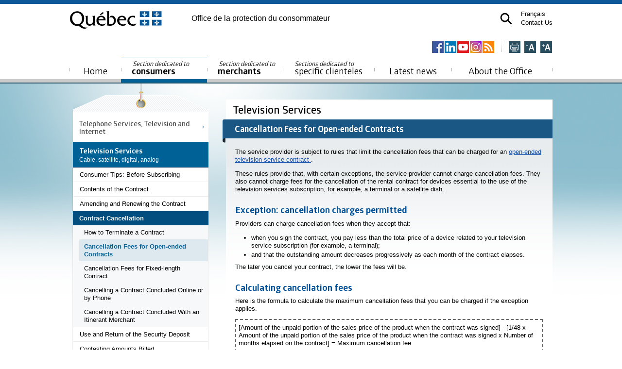

--- FILE ---
content_type: text/html; charset=utf-8
request_url: https://www.opc.gouv.qc.ca/en/consumer/good-service/telephone-television-internet/television/cancellation/open-ended/
body_size: 9274
content:
<!DOCTYPE html>
<html lang="en">
<head>
    <meta charset="utf-8">

<!-- 
	This website is powered by TYPO3 - inspiring people to share!
	TYPO3 is a free open source Content Management Framework initially created by Kasper Skaarhoj and licensed under GNU/GPL.
	TYPO3 is copyright 1998-2026 of Kasper Skaarhoj. Extensions are copyright of their respective owners.
	Information and contribution at https://typo3.org/
-->

<link rel="icon" href="/_assets/3e0249a37e7802c1c36db9f33f8055e6/Images/Opc/favicon.ico" type="image/vnd.microsoft.icon">
<title>Contract Cancellation - Television</title>
<meta name="generator" content="TYPO3 CMS">
<meta name="description" content="In most cases, the television service provider cannot charge cancellation fees.">
<meta property="og:image" content="https://cdn.opc.gouv.qc.ca/media/images/Office_protection_consommateur_2021.png">
<meta name="twitter:image" content="https://cdn.opc.gouv.qc.ca/media/images/Office_protection_consommateur_2021.png">


<link rel="stylesheet" href="/typo3temp/assets/css/e36631d8b2d1d88ca69dd12a50ca30eb.css?1768920358" media="all">
<link rel="stylesheet" href="/_assets/32bf95711d16aaedbc195a341b1820b6/Basic.css?1769112908" media="all">
<link rel="stylesheet" href="/_assets/3e0249a37e7802c1c36db9f33f8055e6/Css/Opc/rte.css?1769112908" media="all">
<link rel="stylesheet" href="/_assets/3e0249a37e7802c1c36db9f33f8055e6/Css/Opc/style.css?1769112908" media="all">
<link rel="stylesheet" href="/ressources/css/print.css?1769112908" media="print">
<link rel="stylesheet" href="/_assets/3e0249a37e7802c1c36db9f33f8055e6/Css/Opc/structure.css?1769112908" media="screen">
<link rel="stylesheet" href="/_assets/3e0249a37e7802c1c36db9f33f8055e6/Css/Opc/contenu.css?1769112908" media="screen">
<link rel="stylesheet" href="https://pro.fontawesome.com/releases/v5.15.1/css/all.css" media="all">
<link rel="stylesheet" href="/ressources/css/politique.css?1769112908" media="all">
<link rel="stylesheet" href="/_assets/3e0249a37e7802c1c36db9f33f8055e6/Css/Opc/colorbox.css?1769112908" media="all">


<script src="https://ajax.googleapis.com/ajax/libs/jquery/3.7.0/jquery.min.js"></script>
<script src="https://kit.fontawesome.com/dfa44f9110.js" crossorigin="external"></script>
<script src="/_assets/3e0249a37e7802c1c36db9f33f8055e6/JavaScript/Opc/xb22_lang_en.js?1769112908"></script>
<script src="/_assets/3e0249a37e7802c1c36db9f33f8055e6/JavaScript/Opc/validation.js?1769112908"></script>
<script src="/_assets/3e0249a37e7802c1c36db9f33f8055e6/JavaScript/Opc/onglets.js?1769112908"></script>
<script src="/_assets/3e0249a37e7802c1c36db9f33f8055e6/JavaScript/Opc/opc_mobile.js?1769112908"></script>
<script src="/_assets/3e0249a37e7802c1c36db9f33f8055e6/JavaScript/Default/main.js?1769112908"></script>
<script src="/_assets/3e0249a37e7802c1c36db9f33f8055e6/JavaScript/Opc/xb22_lang_fr.js?1769112908"></script>
<script src="/_assets/3e0249a37e7802c1c36db9f33f8055e6/JavaScript/Opc/jquery.transit.min.js?1769112908"></script>
<script src="https://cdnjs.cloudflare.com/polyfill/v3/polyfill.min.js?features=Array.prototype.filter,Array.prototype.find,Promise,Object.assign"></script>
<script src="/_assets/3e0249a37e7802c1c36db9f33f8055e6/JavaScript/Opc/popper.min.js?1769112908"></script>
<script src="/_assets/3e0249a37e7802c1c36db9f33f8055e6/JavaScript/Opc/tippy.min.js?1769112908"></script>
<script src="/ressources/js/politique.js?1769112908"></script>
<script src="/_assets/3e0249a37e7802c1c36db9f33f8055e6/JavaScript/Opc/jquery.equalheights.min.js?1769112908"></script>
<script src="/ressources/js/carrousel.js?1769112908"></script>
<script src="/ressources/js/jquery.colorbox.js?1769112908"></script>
<script src="/ressources/js/profil.js?1769112908"></script>


<script src="/ressources/js/main.js?ver=10"></script>
    <!-- Google Tag Manager -->
    <script>(function(w,d,s,l,i){w[l]=w[l]||[];w[l].push({'gtm.start':
      new Date().getTime(),event:'gtm.js'});var f=d.getElementsByTagName(s)[0],
      j=d.createElement(s),dl=l!='dataLayer'?'&l='+l:'';j.async=true;j.src=
      'https://www.googletagmanager.com/gtm.js?id='+i+dl;f.parentNode.insertBefore(j,f);
      })(window,document,'script','dataLayer','GTM-TF8G84');</script>
      <!-- End Google Tag Manager -->

      <!-- Google tag (gtag.js) -->
      <script async src="https://www.googletagmanager.com/gtag/js?id=AW-973422565"></script>
      <script>window.dataLayer = window.dataLayer || []; function gtag(){dataLayer.push(arguments);} gtag('js', new Date()); gtag('config', 'AW-973422565');</script>
    <meta name="viewport" content="width=device-width, initial-scale=1">
    <meta name="google-site-verification" content="H7J8ZNoDGePQqNyIx5ps_BmwTn67thDgMXHm10FI_Qs" />

    <link rel="stylesheet" type="text/css" href="/ressources/css/styles2.css?ver=24" />
    <link rel="stylesheet" type="text/css" href="/_assets/3e0249a37e7802c1c36db9f33f8055e6/Css/Opc/mobile-all.css" />
    <link rel="stylesheet" type="text/css" href="/_assets/3e0249a37e7802c1c36db9f33f8055e6/Css/Opc/mobile-conso.css" />
    <link rel="stylesheet" type="text/css" href="/_assets/3e0249a37e7802c1c36db9f33f8055e6/Css/Opc/mobile-comm.css" /><meta name="p:domain_verify" content="4a28edd700999305e59f9e89b3692ac2"/>

		<link rel="stylesheet" href="/_assets/6f6de60199c228a21d4d39bd0ec76305/Css/default.css?ver=2" type="text/css" />
		<script src="/_assets/6f6de60199c228a21d4d39bd0ec76305/JavaScript/question.js"></script>
		<script src="https://platform-api.sharethis.com/js/sharethis.js#property=6544e5e24ba88b0012e52b7c&product=inline-share-buttons" async="async"></script>
		
<link rel="canonical" href="/en/consumer/good-service/telephone-television-internet/television/cancellation/open-ended">

<link rel="alternate" hreflang="fr-CA" href="/consommateur/bien-service/telephone-television-internet/television/annulation/frais-duree-indeterminee">
<link rel="alternate" hreflang="en-US" href="/en/consumer/good-service/telephone-television-internet/television/cancellation/open-ended">
<link rel="alternate" hreflang="x-default" href="/consommateur/bien-service/telephone-television-internet/television/annulation/frais-duree-indeterminee">
</head>
<body id="consommateurs" class="en " data-politique="2/10/2023"data-type-de-page="contenu"><script type="text/javascript">/*<![CDATA[*/$("body").removeClass('no-script').addClass('has-script');/*]]>*/</script>  <p class="evitement"><a class="skip-to aller-au-contenu" href="#h1">Go to content</a></p>
  <p class="evitement"><a class="skip-to aller-au-contenu" href="#navigation_secondaire">Go to secondary navigation</a></p>
  <!-- Google Tag Manager (noscript) -->
  <noscript><iframe src="https://www.googletagmanager.com/ns.html?id=GTM-TF8G84"
  height="0" width="0" style="display:none;visibility:hidden"></iframe></noscript>
  <!-- End Google Tag Manager (noscript) -->

<!--
  BANDEAU POLITIQUE
-->
      <div class="bandeau-politique" style="display: none">
        <div class="bg-politique">
          <div><p>En poursuivant votre navigation sur le site Web de l’Office de la protection du consommateur, vous acceptez l’utilisation de témoins (cookies). Ceux-ci peuvent être utilisés pour améliorer l’expérience de navigation et personnaliser l’affichage d’avis et d’avertissements. Ces témoins ne recueillent aucun renseignement permettant d’identifier, de localiser ou d’effectuer un profilage des utilisateurs. </p><p>Pour de plus amples renseignements à ce sujet ou pour savoir comment désactiver les témoins, veuillez consulter notre <a href="https://www.opc.gouv.qc.ca/confidentialite/" target="_blank">Politique de confidentialité</a>.</p></div>
          <div class="conteneur-btn-politique">
            <button class="btn-opc btn-politique">Je comprends / Ne plus afficher ce message</button>
            <button class="btn-opc btn-close-politique">Fermer</button>
          </div>
        </div>
      </div>

<!--
  HEADER
-->
<div id="header">

    <div class="header-print" style="display: none">
      <div class="header-print-container">
        <p class="pivLogo">
            <img src="https://cdn.opc.gouv.qc.ca/skins/opc/images/QUEBEC_noir.svg" alt="Gouvernement du Québec" width="190" />
        </p>

        <div class="pivTitre"><a href="/en/">Office de la protection du consommateur</a></div>
      </div>
    </div>

    <div class="innerwrap">

      <p class="pivLogo">
        <a href="https://quebec.ca/">
          <img src="https://cdn.opc.gouv.qc.ca/skins/opc/images/QUEBEC_couleur.svg" alt="Gouvernement du Québec" width="190" />
        </a>
      </p>

      <div class="pivTitre"><a href="/en/">Office de la protection du consommateur</a></div>

      <div class="pivRecherche">

        <div id="conteneurRecherche">
          <form action="/en/search" method="get" class="recherche"><div class="widthRecherche"><input title="Search" type="text" id="txtRechercheHeader" name="q"><input type="image" id="btnsearch" class="btnhover" src="/_assets/3e0249a37e7802c1c36db9f33f8055e6/Images/Opc/btn/recherche.png" alt="Search" /></div></form>
        </div>

        <a id="loupeRecherche" data-toggle="collapse" tabindex="0" role="button" aria-label="Ouvrir la recherche" aria-expanded="false" aria-controls="conteneurRecherche"><img src="/_assets/3e0249a37e7802c1c36db9f33f8055e6/Images/Opc/icones/recherche.svg" id="loupe" width="25" height="25"></a>

        <ul class="pivLiens"><li><a href="/consommateur/bien-service/telephone-television-internet/television/annulation/frais-duree-indeterminee" title="Read this page in french."><span lang="fr">Français</span></a></li><li><a href="/en/contact">Contact Us</a></li></ul>

        <a href="#" class="mobile-nav-toggle"><span></span></a>
      </div>

      <div class="client">
        <ul class="configuration"><li class="imprimer"><button onclick="javascript: window.print(); return false;" aria-label="Imprimer cette page"><img class="btnhover" src="/_assets/3e0249a37e7802c1c36db9f33f8055e6/Images/Opc/btn/btnimp.png" alt="Print this page." /></li>      <li class="format-du-texte">
        <button class="reduire" aria-label="Réduire la page"><img class="btnhover" alt="Text size normal." src="/_assets/3e0249a37e7802c1c36db9f33f8055e6/Images/Opc/btn/btnmoins.png" /></button>
      </li>      <li class="format-du-texte">
        <button class="agrandir" aria-label="Agrandir la page"><img class="btnhover" alt="Text size large." src="/_assets/3e0249a37e7802c1c36db9f33f8055e6/Images/Opc/btn/btnplus.png" /></button>
      </li></ul><ul class="socials"><li class="facebook"><a href="https://www.facebook.com/officeprotectionconsommateur" rel="external"><img alt="Follow us on Facebook." src="/_assets/3e0249a37e7802c1c36db9f33f8055e6/Images/Opc/btn/btnfb.png?1" class="btnhover" /></a></li><li class="linkedin"><a href="https://www.linkedin.com/company/office-protection-consommateur-quebec/" rel="external"><img alt="Follow us on LinkedIn." src="/_assets/3e0249a37e7802c1c36db9f33f8055e6/Images/Opc/btn/btnlinkedin.png?1" class="btnhover" /></a></li><li class="youtube"><a href="https://www.youtube.com/user/officeconsommateurs" rel="external"><img alt="Follow us on YouTube." src="/_assets/3e0249a37e7802c1c36db9f33f8055e6/Images/Opc/btn/btnyt.png?1" class="btnhover" /></a></li><li class="instagram"><a href="https://www.instagram.com/officeprotectionconsommateur/" rel="external"><img alt="Follow us on Instagram." src="/_assets/3e0249a37e7802c1c36db9f33f8055e6/Images/Opc/btn/btninsta.png?1" class="btnhover" /></a></li><li class="rss_menu"><a href="/en/news/rss-feed" class="rssmenu"><img src="/_assets/3e0249a37e7802c1c36db9f33f8055e6/Images/Opc/icones/rss-menu.png" width="24" height="24"  class="btnhover"  alt="List of RSS feeds." ></a></li></ul>
      </div>

      <div class="nav-wrapper"><ul class="nav"><li class="liens-mobile"><ul><li><a href="/consommateur/bien-service/telephone-television-internet/television/annulation/frais-duree-indeterminee" title="Read this page in french."><span lang="fr">Français</span></a></li><li><a href="/en/contact">Contact Us</a></li></ul></li><li class="accueil"><a href="/en/">Home</a></li><li class="consommateurs"><a href="/en/consumer"><span class="horsecran"></span><small>Section dedicated to&nbsp;</small>consumers</a><ul><li><a href="/en/consumer/good-service/goods/furniture">Information per Good or Service</a></li><li><a href="/en/consumer/topic/purchase/online-purchase">Information per Consumption Topic</a></li><li><a href="/en/information-merchant">Get Information About a Merchant</a></li><li><a href="/en/consumer/resolve-problem/steps">Resolve a Problem With a Merchant</a></li><li><a href="/en/consumer/compensation">Compensation</a></li><li><a href="/en/consumer/new-protections">New Protections for Consumers</a></li></ul></li><li class="commercants"><a href="/en/merchant"><small>Section dedicated to&nbsp;</small>merchants</a><ul><li><a href="/en/commercant/permis-certificat">Permis et certificats délivrés par l'Office</a></li><li><a href="/en/commercant/secteur/bien-consommation/meuble">Information par secteurs de commerce</a></li><li><a href="/en/commercant/pratique-commerce/acompte/avant-conclusion-contrat">Information par pratiques de commerce</a></li><li><a href="/en/commercant/nouvelles-obligations">Nouvelles obligations pour les commerçants</a></li><li><a href="/en/commercant/nouvelles-obligations">Nouvelles obligations pour les commerçants</a></li><li><a href="/en/a-propos/surveillance">Surveillance&nbsp;: respect des lois par les commerçants</a></li></ul></li><li class="autres-clienteles"><a href="/en/other-clienteles"><small>Sections dedicated to&nbsp;</small>specific clienteles</a><ul><li><a href="/en/teacher-zone/home"><small>Section pour les&nbsp;</small>enseignants</a></li><li><a href="/en/parent-zone"><small>Section pour les&nbsp;</small>parents</a></li><li><a href="/en/mes-droits-consommateur"><small>Section pour les&nbsp;</small>jeunes</a></li><li><a href="/en/immigrants"><small>Section pour les&nbsp;</small>personnes immigrantes</a></li><li><a href="/en/aines-consommation"><small>Section pour les&nbsp;</small>ainés</a></li><li><a href="/en/a-propos/media"><small>Section pour les&nbsp;</small>médias</a></li></ul></li><li class="actualites"><a href="/en/news">Latest news</a><ul><li><a href="/en/actualite/toutes-les-actualites">Toutes les actualités</a></li><li><a href="/en/actualite/conseils">Conseils, avis et mises en garde</a></li><li><a href="/en/actualite/communiques">Communiqués de presse</a></li><li><a href="/en/actualite/poursuite-condamnation-region-date">Poursuites et condamnations</a></li><li><a href="/en/actualite/fermeture-faillite-region-date">Fermetures et faillites de commerces</a></li><li><a href="/en/actualite/office">Nouvelles de l'Office et de ses lois</a></li><li><a href="/en/news/rss-feed">RSS Feed</a></li></ul></li><li class="a-propos-de-l-office"><a href="/en/opc">About the Office</a><ul><li><a href="/en/opc/the-office">The Office</a></li><li><a href="/en/opc/law-regulation">Laws and Regulations</a></li><li><a href="/en/a-propos/surveillance"><small>Enquêtes et autres interventions de l'Office auprès des commerçants</small>Surveillance : respect des lois par les commerçants</a></li><li><a href="/en/a-propos/activite-education">Activités d'éducation</a></li><li><a href="/en/a-propos/publication">Publications officielles et autres documents</a></li><li><a href="/en/a-propos/media">Relations avec les médias</a></li><li><a href="/en/contact/complaint-services-office">Quality of the services provided by the Office: complaints or comments</a></li><li><a href="/en/opc/service-statement">Service Statement</a></li><li><a href="/en/access-information/access-information-privacy">Access to information and privacy</a></li><li><a href="/en/a-propos/prix">Prix de l'Office</a></li><li><a href="/en/a-propos/carrieres">Carrières</a></li><li><a href="/en/a-propos/infolettre">Infolettre pour nos partenaires</a></li><li><a href="/en/a-propos/infolettre-commercants">Infolettre pour les commerçants</a></li><li><a href="/en/a-propos/balados">Balados</a></li><li><a href="/en/lassocie">L'Associé</a></li></ul></li><li class="piv-mobile"><ul><li><a href="/en/sitemap">Sitemap</a></li><li><a href="/en/accessibility">Accessibility</a></li><li><a href="/en/privacy">Privacy Policy</a></li><li><a href="/en/access-information">Access to information</a></li></ul></li></ul></div>

    </div>
</div>

<div id="conteneurRechercheMobile">
  <form action="/en/search" method="get" class="recherche"><div class="widthRecherche"><input title="Search" type="text" id="txtRechercheHeader" name="q"><input type="image" id="btnsearch" class="btnhover" src="/_assets/3e0249a37e7802c1c36db9f33f8055e6/Images/Opc/btn/recherche.png" alt="Search" /></div></form>
</div>




    <!--
      CONTENT
    -->
<div id="content">
	<div class="innerwrap">

		<!--
		SIDEBAR
		-->
		<div class="aside nav-section">
			<a name="navigation_secondaire"></a>
			<!--
				POUR LE PROTOTYPE, 
				Une classe item est ajoutee a tous les elements clicable du menu
				ex. item01-01-01 :   niveau #1 - niveau #2 - niveau #3
			-->
			<div id="menu_gauche">
				<a href="#" class="sub-menu-toggle"><h2><small>Section dedicated to</small>consumers</h2></a><ul class="nav-header"><li class="header fleche test"><a href="/en/consumer/good-service/telephone-television-internet/cellular" aria-expanded="false" aria-haspopup="true">Telephone Services, Television and Internet</a><ul class="sous-menu"><li><a href="/en/consumer/good-service/telephone-television-internet/cellular">Cellular Phone Services</a><ul><li><a href="/en/consumer/good-service/telephone-television-internet/cellular/advice">Consumer Tips: Before Subscribing</a></li><li><a href="/en/consumer/good-service/telephone-television-internet/cellular/contents-of-a-contract">Contents of a Contract</a></li><li><a href="/en/consumer/good-service/telephone-television-internet/cellular/amending">Amending and Renewing the Contract</a></li><li class="parent"><a href="/en/consumer/good-service/telephone-television-internet/cellular/cancellation"><span id="page_1719">Contract Cancellation</span><button class="plus-moins" aria-live="polite" aria-haspopup="true" aria-describedby="page_1719"><i class="fal fa-plus"></i></button></a><ul><li><a href="/en/consumer/good-service/telephone-television-internet/cellular/cancellation/how-to-terminate">How to Terminate a Contract</a></li><li><a href="/en/consumer/good-service/telephone-television-internet/cellular/cancellation/fees">Cancellation Fees for Fixed-length Contracts</a></li><li><a href="/en/consumer/good-service/telephone-television-internet/cellular/cancellation/open-ended">Cancellation Fees for Open-ended Contracts</a></li><li><a href="/en/consumer/good-service/telephone-television-internet/cellular/cancellation/contract-distance">Cancelling a Contract Concluded Online or by Phone</a></li><li><a href="/en/consumer/good-service/telephone-television-internet/cellular/cancellation/itinerant-merchant">Cancelling a Contract Concluded With an Itinerant Merchant</a></li></ul></li><li><a href="/en/consumer/good-service/telephone-television-internet/cellular/security-deposit">Use and Return of the Security Deposit</a></li><li><a href="/en/consumer/good-service/telephone-television-internet/cellular/disputing-amounts-billed">Contesting Amounts Billed</a></li><li><a href="/en/consumer/good-service/telephone-television-internet/cellular/telephone-malfunction">Telephone Malfunction</a></li><li><a href="/en/consumer/good-service/telephone-television-internet/cellular/prepaid-card">Prepaid Calling Cards</a></li></ul></li><li><a href="/en/consumer/good-service/telephone-television-internet/home-phone">Home Phone Services</a><ul><li><a href="/en/consumer/good-service/telephone-television-internet/home-phone/advice">Consumer Tips: Before Subscribing</a></li><li><a href="/en/consumer/good-service/telephone-television-internet/home-phone/contents-of-a-contract">Contents of a Contract</a></li><li><a href="/en/consumer/good-service/telephone-television-internet/home-phone/contract">Amending and Renewing the Contract</a></li><li class="parent"><a href="/en/consumer/good-service/telephone-television-internet/home-phone/cancellation"><span id="page_1739">Cancellation of Contract</span><button class="plus-moins" aria-live="polite" aria-haspopup="true" aria-describedby="page_1739"><i class="fal fa-plus"></i></button></a><ul><li><a href="/en/consumer/good-service/telephone-television-internet/home-phone/cancellation/terminate">How to Terminate a Contract</a></li><li><a href="/en/consumer/good-service/telephone-television-internet/home-phone/cancellation/open-ended">Cancellation Fees for Open-ended Contracts</a></li><li><a href="/en/consumer/good-service/telephone-television-internet/home-phone/cancellation/fixed-length">Cancellation Fees for Fixed-length Contract</a></li><li><a href="/en/consumer/good-service/telephone-television-internet/home-phone/cancellation/online-phone">Cancelling a Contract Concluded Online or by Phone</a></li><li><a href="/en/consumer/good-service/telephone-television-internet/home-phone/cancellation/itinerant-merchant">Cancelling a Contract Concluded With an Itinerant Merchant</a></li></ul></li><li><a href="/en/consumer/good-service/telephone-television-internet/home-phone/security-deposit">Use and Return of the Security Deposit</a></li><li><a href="/en/consumer/good-service/telephone-television-internet/home-phone/disputing-amount">Contesting Amounts Billed</a></li><li><a href="/en/consumer/good-service/telephone-television-internet/home-phone/malfunction">Phone Malfunction</a></li><li><a href="/en/consumer/good-service/telephone-television-internet/home-phone/long-distance-phone-card">Prepaid Long-distance Phone Cards</a></li></ul></li><li><a href="/en/consumer/good-service/telephone-television-internet/television" role="button" aria-expanded="false" aria-haspopup="true" class="click">Television Services</a><ul><li><a href="/en/consumer/good-service/telephone-television-internet/television/advice">Consumer Tips: Before Subscribing</a></li><li><a href="/en/consumer/good-service/telephone-television-internet/television/contents-of-the-contract">Contents of the Contract</a></li><li><a href="/en/consumer/good-service/telephone-television-internet/television/amendment-renewal">Amending and Renewing the Contract</a></li><li class="parent active"><a href="/en/consumer/good-service/telephone-television-internet/television/cancellation"><span id="page_1886">Contract Cancellation</span><button class="plus-moins" aria-live="polite" aria-haspopup="true" aria-describedby="page_1886"><i class="fal fa-minus"></i></button></a><ul><li><a href="/en/consumer/good-service/telephone-television-internet/television/cancellation/terminate">How to Terminate a Contract</a></li><li class="active current"><a href="/en/consumer/good-service/telephone-television-internet/television/cancellation/open-ended">Cancellation Fees for Open-ended Contracts</a></li><li><a href="/en/consumer/good-service/telephone-television-internet/television/cancellation/fixed-length">Cancellation Fees for Fixed-length Contract</a></li><li><a href="/en/consumer/good-service/telephone-television-internet/television/cancellation/online-phone">Cancelling a Contract Concluded Online or by Phone</a></li><li><a href="/en/consumer/good-service/telephone-television-internet/television/cancellation/itinerant-merchant">Cancelling a Contract Concluded With an Itinerant Merchant</a></li></ul></li><li><a href="/en/consumer/good-service/telephone-television-internet/television/security-deposit">Use and Return of the Security Deposit</a></li><li><a href="/en/consumer/good-service/telephone-television-internet/television/disputing-amount">Contesting Amounts Billed</a></li><li><a href="/en/consumer/good-service/telephone-television-internet/television/equipment">Equipment Malfunction</a></li></ul></li><li class="last"><a href="/en/consumer/good-service/telephone-television-internet/internet-access">Internet Access Services</a><ul><li><a href="/en/consumer/good-service/telephone-television-internet/internet-access/advice">Consumer Tips: Before Subscribing</a></li><li><a href="/en/consumer/good-service/telephone-television-internet/internet-access/contents-of-the-contract">Contents of the Contract</a></li><li><a href="/en/consumer/good-service/telephone-television-internet/internet-access/amending-renewing">Amending and Renewing the Contract</a></li><li class="parent"><a href="/en/consumer/good-service/telephone-television-internet/internet-access/cancellation"><span id="page_1904">Contract Cancellation</span><button class="plus-moins" aria-live="polite" aria-haspopup="true" aria-describedby="page_1904"><i class="fal fa-plus"></i></button></a><ul><li><a href="/en/consumer/good-service/telephone-television-internet/internet-access/cancellation/terminate">How to Terminate a Contract</a></li><li><a href="/en/consumer/good-service/telephone-television-internet/internet-access/cancellation/open-ended">Cancellation Fees for Open-ended Contracts</a></li><li><a href="/en/consumer/good-service/telephone-television-internet/internet-access/cancellation/fixed">Cancellation Fees for Fixed-length Contract</a></li><li><a href="/en/consumer/good-service/telephone-television-internet/internet-access/cancellation/online-phone">Cancelling a Contract Concluded Online or by Phone</a></li><li><a href="/en/consumer/good-service/telephone-television-internet/internet-access/cancellation/itinerant-merchant">Cancelling a Contract Concluded With an Itinerant Merchant</a></li></ul></li><li><a href="/en/consumer/good-service/telephone-television-internet/internet-access/security-deposit">Use and Return of the Security Deposit</a></li><li><a href="/en/consumer/good-service/telephone-television-internet/internet-access/disputing-amount">Contesting Amounts Billed</a></li><li><a href="/en/consumer/good-service/telephone-television-internet/internet-access/equipment">Equipment Malfunction</a></li></ul></li></ul></li></ul><span class="menu-title"><a href="/en/consumer/good-service/telephone-television-internet/television"><strong>Television Services</strong><small>Cable, satellite, digital, analog</small></a></span><ul class="nav-header"><li class="header"><span class="hidden"><a href="/en/consumer/good-service/telephone-television-internet/television">Television Services</a></span><ul class="nav-section"><li><a href="/en/consumer/good-service/telephone-television-internet/television/advice">Consumer Tips: Before Subscribing</a></li><li><a href="/en/consumer/good-service/telephone-television-internet/television/contents-of-the-contract">Contents of the Contract</a></li><li><a href="/en/consumer/good-service/telephone-television-internet/television/amendment-renewal">Amending and Renewing the Contract</a></li><li class="parent active"><a href="/en/consumer/good-service/telephone-television-internet/television/cancellation"><span id="page_1886">Contract Cancellation</span><button class="plus-moins" aria-live="polite" aria-haspopup="true" aria-describedby="page_1886"><i class="fal fa-minus"></i></button></a><ul><li><a href="/en/consumer/good-service/telephone-television-internet/television/cancellation/terminate">How to Terminate a Contract</a></li><li class="active current"><a href="/en/consumer/good-service/telephone-television-internet/television/cancellation/open-ended">Cancellation Fees for Open-ended Contracts</a></li><li><a href="/en/consumer/good-service/telephone-television-internet/television/cancellation/fixed-length">Cancellation Fees for Fixed-length Contract</a></li><li><a href="/en/consumer/good-service/telephone-television-internet/television/cancellation/online-phone">Cancelling a Contract Concluded Online or by Phone</a></li><li><a href="/en/consumer/good-service/telephone-television-internet/television/cancellation/itinerant-merchant">Cancelling a Contract Concluded With an Itinerant Merchant</a></li></ul></li><li><a href="/en/consumer/good-service/telephone-television-internet/television/security-deposit">Use and Return of the Security Deposit</a></li><li><a href="/en/consumer/good-service/telephone-television-internet/television/disputing-amount">Contesting Amounts Billed</a></li><li><a href="/en/consumer/good-service/telephone-television-internet/television/equipment">Equipment Malfunction</a></li></ul></li></ul>
			</div>
			<!--
				ABONNEZ-VOUS!
			-->      
			

		</div>

		<!--
			CONTENU PRINCIPAL 
		-->
		<div class="section">
			<div id="section_du_haut">
				<div id="entete_de_page">
					<h1><a name="h1" class="categorie" style="background: white url() right no-repeat">Television Services&nbsp;</a><span class="ruban"><span><a name="haut" id="haut"><strong>Cancellation Fees for Open-ended Contracts</strong></a></span></span></h1>
				</div>
			</div>

			<div id="contenu_page">
				<div class="article">
					<!--TYPO3SEARCH_begin-->
					
	

			<div id="c3251" class="frame frame-default frame-type-text frame-layout-0 csc-default">
				
					



				
				
					

    



				
				

    <p>The service provider is subject to rules that limit the cancellation fees that can be charged for an <a href="/en/consumer/good-service/telephone-television-internet/television/advice#indetermine">open-ended television service contract </a>.</p>
<p>These rules provide that, with certain exceptions, the service provider cannot charge cancellation fees. They also cannot charge fees for the cancellation of the rental contract for devices essential to the use of the television services subscription, for example, a terminal or a satellite dish.</p>
<h2>Exception: cancellation charges permitted</h2>
<p>Providers can charge cancellation fees when they accept that:</p><ul> 	<li>when you sign the contract, you pay less than the total price of a device related to your television service subscription (for example, a terminal);</li> 	<li>and that the outstanding amount decreases progressively as each month of the contract elapses.</li> </ul><p>The later you cancel your contract, the lower the fees will be.</p>
<h2>Calculating cancellation fees</h2>
<p>Here is the formula to calculate the maximum cancellation fees that you can be charged if the exception applies.</p>
<p class="exergue">[Amount of the unpaid portion of the sales price of the product when the contract was signed] - [1/48 x Amount of the unpaid portion of the sales price of the product when the contract was signed x Number of months elapsed on the contract] = Maximum cancellation fee</p>
<h2>Sample calculation of the maximum cancellation fees</h2>
<p>When you concluded your contract, the merchant provided you a terminal worth $500. You did not pay this amount. Each month, the service provider reduces the sum of $500 by a certain amount. You decide to cancel your contract in the 22<sup>nd</sup>&nbsp;month.</p>
<p>To calculate the maximum fees that you can be charged, the service provider must apply the following formula.</p>
<p class="exergue">$500 - [1/48 x $500 x 22], simplified as $500 - $229.17 = $270.83<br /> <br /> The maximum cancellation fee is $270.83.</p>
<h2>Failure to respect the maximum cancellation fees</h2>
<p>If your service provider has charged cancellation fees greater than what is permitted, you can <a href="/en/consumer/good-service/telephone-television-internet/television/disputing-amount">dispute the fees charged</a>. You can also file a complaint with the Office de la protection du consommateur. See <a href="/en/contact/consumer">Contact us</a> to find out how to reach us.</p>


				
					



				
				
					



				
			</div>

		


					<!--TYPO3SEARCH_end-->
					<div class="sharethis-inline-share-buttons"></div>
					<p class="derniere-modification">Last update : June 10, 2024</p>
	

			<div id="c415" class="frame frame-default frame-type-wl_question_retroaction_pi1 frame-layout-0 csc-default">
				
					



				
				
					

    



				
				

    
    


            <!--

            BEGIN: Content of extension "wl_question_retroaction", plugin "tx_wlquestionretroaction_pi1"

            -->
            <div class="tx-wlquestionretroaction-pi1">
        
	<div class="question2">
		<i class="fal fa-2x fa-info-circle"></i>
		<h2 class="titre-question-retroaction">Was the information on this page useful to you?</h2>
		<ul id="tx_questionretroaction_pi1_in">
			<li class="oui"><button class="choix sondage-oui" id="sondage-oui" data-sto="6957" data-pid="1888" data-rep="oui">Yes</button></li>
			<li class="non"><button class="choix sondage-non" id="sondage-non" data-sto="6957" data-pid="1888" data-rep="non">No</button></li>
		</ul>
	</div>

	<div class="commentaire-confirmation success display-none"><p>Thank you! Your comment was submitted successfully.</p></div>

	<div id="commentaire-questions" class="commentaire-questions">
		<div class="commentaire-choix">
			<form action="#" class="commentaire-form">

				<h3>Didn’t find the answers to your questions?</h3><p>If you have a question for the Office or would like to file a complaint, please <a href="https://www.opc.gouv.qc.ca/en/contact/consumer/">call us</a> or use our <a href="https://www.opc.gouv.qc.ca/en/contact/request/">information request form</a>.</p><h3>Do you have a comment on the content of this page?</h3><p>You can contact the webmaster to <a role="button" class="btn-lien" id="commentaire-signaler" aria-expanded="false" aria-controls="commentaire-conteneur">report a navigation problem, a broken link or an error</a> in the content of this page.</p>

				<div id="commentaire-conteneur">
					<textarea name="commentaire-textarea" id="commentaire-textarea" class="commentaire-textarea" placeholder="Avoid entering personal information. Please note that you will not receive a reply."></textarea>
					<input id="commentaire-reponse" class="commentaire-reponse" type="hidden" value="" />
					<button data-sto="6957" data-pid="1888" class="btn-opc" id="envoyer-commentaire">Submit</button>
				</div>
			</form>
		</div>
	</div>

	


        </div>
        
            <!-- END: Content of extension "wl_question_retroaction", plugin "tx_wlquestionretroaction_pi1" -->

            


				
					



				
				
					



				
			</div>

		

<p class="mention">The information contained on this page is presented in simple terms to make it easier to understand. It does not replace the texts of the laws and regulations.</p>
				</div>

				<div class="clearfix"></div>
			</div>
		</div>  
		<div class="clearfix"></div>
	</div>
</div>

<!--
	SLOGAN
-->
<div id="slogan">
	
</div>



<!--
  FOOTER
-->
<div id="footer">
  <div class="innerwrap"><ul><li class="first"><a href="/en/sitemap">Sitemap</a></li><li><a href="/en/accessibility">Accessibility</a></li><li><a href="/en/privacy">Privacy Policy</a></li><li><a href="/en/access-information">Access to information</a></li><li><a href="https://www.quebec.ca/en/gouvernement/politiques-orientations/langue-francaise/modernization-charter-french-language#c214034">Who can consult this page?</a></li></ul><ul class="social"><li class="facebook"><a href="https://www.facebook.com/officeprotectionconsommateur" title="Facebook"><img src="/_assets/3e0249a37e7802c1c36db9f33f8055e6/Images/Opc/btn/btnfb.png" width="24" height="24"   alt="Facebook" ></a></li><li class="linkedin"><a href="https://www.linkedin.com/company/office-protection-consommateur-quebec/" title="LinkedIn"><img src="/_assets/3e0249a37e7802c1c36db9f33f8055e6/Images/Opc/btn/btnlinkedin.png" width="24" height="24"   alt="LinkedIn" ></a></li><li class="youtube"><a href="https://www.youtube.com/user/officeconsommateurs" title="Youtube"><img src="/typo3temp/assets/_processed_/0/d/csm_btnyt_ff9c8377ca.png" width="24" height="24"   alt="Youtube" ></a></li><li class="instagram"><a href="https://www.instagram.com/officeprotectionconsommateur/" title="Instagram"><img src="/typo3temp/assets/_processed_/7/c/csm_btninsta_aecbda95c3.png" width="24" height="24"   alt="Instagram" ></a></li></ul><p class="quebec"><a href="https://www.quebec.ca/en/" rel="external"><img src="/_assets/3e0249a37e7802c1c36db9f33f8055e6/Images/Opc/OPC_couleur.svg" width="248" height="106"   alt="Go to the portal of the Government of Québec." ></a></p><p class="copyright"><a href="https://www.quebec.ca/droit-auteur">© Government of Québec, 2013-2025</a></p><script type="text/javascript"> __AGDATA = { event_name: "", timespend: 0};</script><script type="text/javascript" src="//cdn.adgrx.com/usegments/KLM3JK91qSFzeaUCkB4vIhTEmKFfcmb6clrFSVfXyw0=/221.js" async="true"></script></div>
  <div class="footer-print" style="display: none"><p class="quebec"><img src="https://cdn.opc.gouv.qc.ca/skins/opc/images/OPC_noir.svg" width="200" /></p><p class="copyright"><a href="https://www.quebec.ca/droit-auteur">© Government of Québec, 2013-2025</a></p></div>
</div>

<div style="display:none">
    <style>
        .popup .logo {
              margin-bottom: 15px;
           }
           .popup h1 {
              font-family: "Glober", sans-serif;
              line-height: 1.1em !important;
              font-size: 1.25rem;
           }
           .popup h2 {
              font-family: "Glober", sans-serif;
              line-height: 1.1em !important;
              font-size: 1.1rem;
               margin-top: 1rem;
           }
           .popup p {
              font-size: 0.9rem !important;
              line-height: 1rem !important;
           }

           a#btnNonMerci {
              background-color: transparent;
           }
    </style>
    <div id="inline_content">
        <div class="popup">

            <img class="logo" src="https://cdn.opc.gouv.qc.ca/_migrated/pics/office-de-la-protection-du-consommateur.gif" width="185" alt="Office de la protection du consommateur." title="Office de la protection du consommateur">

            <h1>Satisfaction Survey</h1>
            <p>We would like to know your <strong>opinion on the services of the Office</strong>. Participate and have a chance to win
                <strong>one of 30&nbsp;one-year subscriptions to <em>Protégez-Vous</em> magazine</strong>.</p>
            <p>Would you like to participate?</p>

            <div style="display: flex; column-gap: 1rem;">
                <a class="btn--opc btn--consommateur" id="btnSondage" href="https://ca1.voxco.com/SE/281/SW25665/?LANG=EN&urlimport=1&questlist=TYPEC;STRATE&TYPEC=2&STRATE=2" target="_blank">Yes
</a>
                <button class="btn--opc" id="btnNonMerci">No</button>
            </div>

            <div style="border-top: 1px solid #eaeaea; margin-top: 2rem; padding-top: 1rem;">
                <p style="font-size: 0.75em !important;">This survey is being conducted by Segma Research at the request of the Office de la protection du consommateur. Your responses will be anonymous and processed in accordance with the law on the protection of personal information. For any
                    questions or comments, please contact us at <a href="mailto:info@segmarecherche.ca">info@segmarecherche.ca</a>.</p>
            </div>
        </div>
    </div>
</div>
  <span href="#inline_content" id="colorboxOverlay"></span><img src="/_assets/3e0249a37e7802c1c36db9f33f8055e6/Images/Opc/content/clear.gif" id="flag" alt="" />
<script src="/_assets/068c7c9efb71b4024bfa3172081a184c/js/jquery.carouFredSel-6.2.1.js?1769112908"></script>
<script src="/_assets/948410ace0dfa9ad00627133d9ca8a23/JavaScript/Powermail/Form.min.js?1760518764" defer="defer"></script>
<script src="/_assets/068c7c9efb71b4024bfa3172081a184c/js/imagesloaded.pkgd.min.js?1769112908"></script>
<script src="/_assets/068c7c9efb71b4024bfa3172081a184c/js/ze.js?1769112908"></script>


</body>
</html>

--- FILE ---
content_type: text/css; charset=utf-8
request_url: https://www.opc.gouv.qc.ca/_assets/3e0249a37e7802c1c36db9f33f8055e6/Css/Opc/style.css?1769112908
body_size: 5690
content:
/*Pour Barometre*/
@import url(chart.css);
/*
 *
 *
 *  Attributs en ordre alphabetique
 *
 *  - RESET
 *  - STYLE DE BASE
 *  - LIBRAIRIE
 *  - PAGINATION
 *  - MEDIA PRINT
 *
 *  Conversions basé sur la taille de la police du BODY (13px)
 *  Toujours regarder le font-size d'un élément, il détermine la base du EM
 *  http://pxtoem.com/
 *
 *  Pixels  EMs      Percent    Points
 *  6px    0.462em    46.2%    5pt
 *  7px    0.538em    53.8%    5pt
 *  8px    0.615em    61.5%    6pt
 *  9px    0.692em    69.2%    7pt
 *  10px  0.769em    76.9%    8pt
 *  11px  0.846em    84.6%    8pt
 *  12px  0.923em    92.3%    9pt
 *  13px  1em      100%    10pt
 *  14px  1.077em    107.7%    11pt
 *  15px  1.154em    115.4%    11pt
 *  16px  1.231em    123.1%    12pt
 *  17px  1.308em    130.8%    13pt
 *  18px  1.385em    138.5%    14pt
 *  19px  1.462em    146.2%    14pt
 *  20px  1.538em    153.8%    15pt
 *  21px  1.615em    161.5%    16pt
 *  22px  1.692em    169.2%    17pt
 *  23px  1.769em    176.9%    17pt
 *  24px  1.846em    184.6%    18pt
**/


/*
 *  RESET
 *  html5doctor.com Reset Stylesheet (Eric Meyer's Reset Reloaded + HTML5 baseline)  v1.4 2009-07-27 |
 *  Authors: Eric Meyer & Richard Clark  html5doctor.com/html-5-reset-stylesheet
**/

  html, body, div, span, object, iframe,
  h1, h2, h3, h4, h5, h6, p, blockquote, pre,
  abbr, address, cite, code,
  del, dfn, em, img, ins, kbd, q, samp,
  small, strong, sub, sup, var,
  b, i,
  dl, dt, dd, ol, ul, li,
  fieldset, form, label, legend,
  table, caption, tbody, tfoot, thead, tr, th, td,
  article, aside, figure, footer, header, hgroup, menu, nav, section, menu,
  time, mark, audio, video {
    margin: 0;
    padding: 0;
    border: 0;
    outline: 0;
    font-size: 100%;
    vertical-align: baseline;
    background: transparent;
  }

  article, aside, figure, footer, header,
  hgroup, nav, section { display: block; }
  nav ul { list-style: none; }
  blockquote,
  q { quotes: none; }
  blockquote:before,
  blockquote:after,
  q:before,
  q:after { content: ''; content: none; }
  a { margin: 0; padding: 0; font-size: 100%; vertical-align: baseline; background: transparent; }
  ins { background-color: #ff9; color: #000; text-decoration: none; }
  mark { background-color: #ff9; color: #000; font-style: italic; font-weight: bold; }
  del { text-decoration: line-through; }
  abbr[title], dfn[title] { border-bottom: 1px dotted #000; cursor: help; }

  /* tables still need cellspacing="0" in the markup */
  table { border-collapse: collapse; border-spacing: 0; }
  hr { display: block; height: 1px; border: 0; border-top:1px solid #ccc; margin: 1em 0; padding: 0; }
  input, select { vertical-align: middle; }


/*
 *  STYLE DE BASE
 *  Couverture des elements XHTML
 *
 *  - Texte
 *  - Formulaire
 *  - Liste
 *  - Tableau
**/

/*
  TEXTE
*/
  html{ font-size: 100.01%; }
  html {
    /*scroll-behavior: smooth;*/
  }
  body{ font: 81.3%/1.231em arial, verdana, helvetica, sans-serif; margin: 0; padding: 1.538em /* 20px */; }

  a{ text-decoration: none; }
  a:link,#content .tx-dropdownsitemap-pi1 a { color: #0b4ca9; }
  a:visited,#content .tx-dropdownsitemap-pi1 a:visited{ color: #5D6A6F; }
  a:link:hover{ text-decoration: underline; }
  a:hover{ text-decoration: underline; }
  a:link:active{ color: #78878C; }
  #menu_gauche a,#menu_gauche a:visited {color:#000;}

  abbr,
  acronym{ border-bottom:1px dotted #000; cursor:help;}
  address{ font-style: normal; }

  blockquote{ background: #FCFCFC; border: 1px solid #CCC; margin: 0 0 2em 0; padding: 1em 2em; }
  bdo{}
  cite{}
  code{}
  del{ text-decoration:line-through; }
  dfn{}

  h1{ font-size: 1.692em /* 22px */; margin: 0 0 1em 0; }
  h2{ font-size: 1.308em /* 17px */; margin: 1.2em 0 0.5em 0; }
  h3{ font-size: 1.154em /* 15px */; margin: 1.3em 0 0.25em 0; }
  h4{ font-size: 1em /* 13px */; margin: 0.75em 0 0.25em 0; }
  h5{ font-size: 1em /* 13px */; }
  h6{ font-size: 1em /* 13px */; }

  hr{ border-style: dotted; margin: 1.134em 0; padding: 0; }

  i, em{ font-style: italic; }
  img{}
  ins{}
  kbd{}

  p{ margin-bottom: 1em;}
  pre{}
  q{}
  samp{}

  b{}
  small{ font-size: 0.8em; }
  strike{}
  strong{ font-weight: bold; }
  sup{ font-size: 0.8em; line-height: 0.9em;  vertical-align: super;}
  sub{ font-size: 0.8em; line-height: 1em; vertical-align: sub;}

  u, span.u{ text-decoration: underline; }

/*
  Formulaires
*/
  fieldset{ margin-bottom:1em; }
  form{}
  label{ cursor: pointer; }
  legend{ display: none; }

  button{ background: none; border: 0; padding: 0; margin: 0;}
  input[type=text],
  input[type=password],
  input[type=email],
  textarea{ background: #fff url(../../Images/Opc/background/input.gif) repeat-x; border: 1px solid #909090; line-height: 1em; margin: 0; padding: 0.231em 0.385em /* 3px 5px */; }
  input[type=text][disabled=disabled],
  input[type=password][disabled=disabled],
  textarea[disabled=disabled]{ background-color: #EEE; }

  input[type=checkbox],
  input[type=radio]{}

  select{}
  optgroup{}
  option{}


/*
  Listes
*/
  ol{ margin: -0.5em 1em 2em 2em; }
  .listeAbc > li { list-style-type: lower-alpha; }
  ol ol{ margin: 0.5em 1em 1em 2em; }
  ol li{list-style: decimal outside;margin-bottom: 0.5em;}
  ul{ margin: -0.5em 1em 1em 2em; }
  ul ul{ margin: 0.5em 1em 1em 2em; }
  ul li{list-style: disc outside;margin-bottom: 0.25em;}
  ul ul li{list-style: circle outside;margin-bottom: 0;}

  dl{ margin: 0; padding: 0; }
  dl dt{ font-weight: bold; margin: 0; padding: 0;}
  dl dd{ margin: 0 0 1em 0; padding: 0; }


/*
  Tableaux
*/
  caption{ font-size: 1.308em /* 17px */; font-weight: bold; margin: 0 0 0.5em 0; text-align: left; }
  col{}
  colgroup{}
  table{ border-collapse: collapse; border-spacing: 1px; margin: 0 0 1em 0; -webkit-print-color-adjust: exact;}
  table tr{-webkit-print-color-adjust: exact;}
  table td{}
  table th{-webkit-print-color-adjust: exact;}
  table th a{}
  table th a:hover{}
  table th a img{}
  table thead{ border: 1px solid #ccc; }
  table thead th{ background: #515151; color: #fff; border: 0; padding: 9px 5px 1px 5px; text-align: left; }
  table thead tr.thead-tr-row-2 th{ font-weight: normal; }
  table tfoot {}
  table tfoot td{ border-color: #fff; padding: 5px; font-weight: bold;}
  table tbody{}
  table tbody tr td{ border: 1px solid #ccc; padding: 2px 5px; }
  table tbody tr.even td,
  table tbody tr:nth-child(even) td{ background: #fcfcfc; }
  table tbody tr.odd td,
  table tbody tr:nth-child(odd) td{ background: #f3f4f5; }
  table tbody tr:hover td {}
  table tbody tr:focus td,
  table tbody tr.focus td{}

/*Tableau sans bordure
table.noborder {border:0;}*/

  div.csc-default table {width:100%}
  div.csc-default table th {font-size: 1.154em;text-align: center; background-color: #D4DCDF;color:#284E61;border: 1px solid #BDBDBF;}
  div.csc-default table tr td {vertical-align: top;text-align:left;}
  div.csc-default table tr.centre td {vertical-align: top;text-align:center;}
  div.csc-default table td {border:1px solid #bdbdbf; padding:0.7em 0.4em 0 0.4em;}

  div.csc-default table.sans-bordure {border:0}
  div.csc-default table.a-gauche {float:left;width:50%}
  div.csc-default table.a-droite {float:right;width:50%}
  div.csc-default table.sans-style {margin:0;padding:0;text-align:left;}
  div.csc-default table.sans-style, div.csc-default table.sans-style tr td,div.csc-default table.sans-style th {border:1px solid #000; background:#fff;text-align:left;font-weight:normal;}
  div.csc-default table.sans-bordure, div.csc-default table.sans-bordure tr td,div.csc-default table.sans-bordure th,div.csc-default table.sans-bordure thead {border:none;background: white}

/*Tableaux de la page Politiques et directives liées aux services et aux programmes*/
div#c1651 table th:first-child {width:30%;}
div#c1651 table th:last-child {width:40%;}


/*
 *  STYLE DE BASE
 *  - Librarie
**/
  .align-left{ text-align: left; }
  .align-center{ text-align: center; }
  .align-right{ text-align: right; }
  .clearfix{ clear: both; }
  .display-none{ display: none; }

  .disabled{ color: #BBB; font-style: italic; }
  .disabled a{ color: #AAA; }

  .red{ color: red !important; }
  .green{ color: green !important; }
  img.required{ border: 0; float: right; }

/*
 * LIEN PDF
 *
**/


  p.pdf{ -moz-border-radius: 5px; -webkit-border-radius: 5px; border-radius: 5px; margin:0 0 0.8em 0; display:block; }
  p.pdf:hover {background-position: right -41px;}
#content p.pdf a:hover {text-decoration: none;color:#000;}


  .btn,p.bouton input[type=submit],p.bouton input[type=reset]{ background: #c1cbca url(../../Images/Opc/content/section/p.bouton.a.png) no-repeat -50px -6px; border: 1px solid #d0d1d3; color: #244d5f; cursor: pointer; display: block; float: left; }

  .btn,p.bouton input[type=submit],p.bouton input[type=reset]{ font-size: 1.077em /* fixe */; line-height: 14px /* fixe */; padding: 7px 13px 8px 13px /* fixe */; margin-right:5px;}
  .btn,p.bouton input[type=submit],p.bouton input[type=reset]{ -moz-border-radius: 5px; -webkit-border-radius: 5px; border-radius: 5px; }
  .btn,p.bouton input[type=submit]:hover,p.bouton input[type=reset]:hover{ background-position: -50px -47px; color: #000; }
  p.bouton input[type=reset] {background: #c1cbca url(../../Images/Opc/content/section/p.bouton.a.png) no-repeat 0px -6px;padding: 7px 13px 8px 13px }
  p.bouton input[type=reset]:hover {background-position: 0px -6px; }

  body#commercants p.bouton a.pdf{ background-color: #3f776f; background-position: right -164px; border-color: #4c9086; color: #fff; }
  body#commercants p.bouton a.pdf:hover{ background-position: right -205px; color: #000; }

/*
 *  PAGINATION
 *
**/
  div.pagination{ height: 1.923em /* 25px */; margin: 0 0 1em; overflow: hidden; padding: 0.5em 0 0; text-align: center }
  div.pagination button{ margin: 0; color: #626262; font-size: 0.769em /* 10px */; line-height: 1em /* 10px */; padding: 0.7em 0.9em /* 7px 9px */; cursor: pointer;}
  div.pagination button{ -moz-border-radius: 14px; -webkit-border-radius: 14px; border-radius: 14px; }
  div.pagination button:hover{ background: #999; color: #fff; text-decoration: none; }
  div.pagination button.selected{ background: #006192; color: #fff; }

  a.skip-to:focus {display:block;}
  a.more {padding-left:5px;}

  img#btnsearch {margin-left: 6px;}
  li.imprimer {float:left;}
  span.strong {font-weight: bold;float: left;margin-right: 5px;}
  div.warning, div.horsecran, span.warning, span.horsecran {position: absolute; text-indent: -9999px;left: -9999999em;}

  p.pdf span.ml {display:none;}
         /*
 *  DL.FORM
 *
**/
.tx-felogin-pi1 .field {margin-bottom: 7px;}
.tx-felogin-pi1 .home-login {float:left;margin-right:10px;}

p.nonews {clear:both;}

iframe.opcsearch {width:100%;height:1000px;}

table.form tr td label {vertical-align:middle;}

/*
 *  Plan du site
 *
  12px  0.923em    92.3%    9pt
 *  13px  1em      100%    10pt
 *  14px  1.077em    107.7%    11pt
 *  15px  1.154em    115.4%    11pt
**/
#content .tx-dropdownsitemap-pi1 {margin:0 0 25px 0;}
#content .tx-dropdownsitemap-pi1 li div.level_1 {position:relative; border-bottom:1px solid #666667;padding-bottom: 20px; padding-top: 20px; }
#content .tx-dropdownsitemap-pi1 li div.level_2, #content .tx-dropdownsitemap-pi1 li div.level_3,#content .tx-dropdownsitemap-pi1 ul li div.level_4 {padding-top:10px;}
#content .tx-dropdownsitemap-pi1 ul li div.level_4{padding-left : 0 ; maring-left : 0 ;}

#content .tx-dropdownsitemap-pi1 li div.level_1>a {position:absolute; right:0;top:20px;}
#content .tx-dropdownsitemap-pi1 li div.level_1>a>img,#content .tx-dropdownsitemap-pi1 li div.level_2>a>img,#content .tx-dropdownsitemap-pi1 li div.level_3>a>img,#content .tx-dropdownsitemap-pi1 li div.level_4>a>img{border:none;}
#content .tx-dropdownsitemap-pi1 li div.level_1>a,#content .tx-dropdownsitemap-pi1 li div.level_2>a,#content .tx-dropdownsitemap-pi1 li div.level_3>a,#content .tx-dropdownsitemap-pi1 li div.level_4>a,
#content .tx-dropdownsitemap-pi1 li div.level_1>a:hover,#content .tx-dropdownsitemap-pi1 li div.level_2>a:hover,#content .tx-dropdownsitemap-pi1 li div.level_3>a:hover,#content .tx-dropdownsitemap-pi1 li div.level_4>a:hover{text-decoration: none;color: #9e9ea0; margin-right:10px;}
#content .tx-dropdownsitemap-pi1 li .level_1 span a,#content .tx-dropdownsitemap-pi1 li .level_1  span{text-decoration: none;color: #6f8d9f;text-transform: none;font-size:1.154em;font-weight:bold;}
#content .tx-dropdownsitemap-pi1 li .level_1 span a:hover{text-decoration: underline;}
#content .tx-dropdownsitemap-pi1 li .level_2 span a,#content .tx-dropdownsitemap-pi1 li .level_2  span{font-size:1.077em;font-weight: bold;}
#content .tx-dropdownsitemap-pi1 li .level_3 span a,#content .tx-dropdownsitemap-pi1 li .level_3  span{font-weight: bold; font-size:1em; color: #474747;}
#content .tx-dropdownsitemap-pi1 li .level_4 span a,#content .tx-dropdownsitemap-pi1 li .level_4  span{ font-weight: normal; font-size:1em; color: #474747;}
#content .tx-dropdownsitemap-pi1 li .level_3 ul li {margin-left:20px; list-style: disc outside;}
#content .tx-dropdownsitemap-pi1 li#tx_dropdownsitemap_pi1_30 .level_1 span a,#content .tx-dropdownsitemap-pi1 li#tx_dropdownsitemap_pi1_30 .level_1  span{color: #1358bd;}
#content .tx-dropdownsitemap-pi1 li#tx_dropdownsitemap_pi1_30 .level_2 span a,#content .tx-dropdownsitemap-pi1 li#tx_dropdownsitemap_pi1_30 .level_2  span{}
#content .tx-dropdownsitemap-pi1 li#tx_dropdownsitemap_pi1_30 .level_3 span a,#content .tx-dropdownsitemap-pi1 li#tx_dropdownsitemap_pi1_30 .level_3  span{color: #474747;}
#content .tx-dropdownsitemap-pi1 li#tx_dropdownsitemap_pi1_30 .level_4 span a,#content .tx-dropdownsitemap-pi1 li#tx_dropdownsitemap_pi1_30 .level_4  span{color: #474747;}

#content .tx-dropdownsitemap-pi1 li#tx_dropdownsitemap_pi1_31 .level_1 span a,#content .tx-dropdownsitemap-pi1 li#tx_dropdownsitemap_pi1_31 .level_1  span{color: #069b7b;}
#content .tx-dropdownsitemap-pi1 li#tx_dropdownsitemap_pi1_31 .level_2 span a,#content .tx-dropdownsitemap-pi1 li#tx_dropdownsitemap_pi1_31 .level_2  span{}
#content .tx-dropdownsitemap-pi1 li#tx_dropdownsitemap_pi1_31 .level_3 span a,#content .tx-dropdownsitemap-pi1 li#tx_dropdownsitemap_pi1_31 .level_3  span{color: #474747;}
#content .tx-dropdownsitemap-pi1 li#tx_dropdownsitemap_pi1_31 .level_4 span a,#content .tx-dropdownsitemap-pi1 li#tx_dropdownsitemap_pi1_31 .level_4  span{color: #474747;}

/*
  QUIZ POLL
*/

.tx_myquizpoll_pi1-title                  {font-weight:bold;}
.tx_myquizpoll_pi1-question                  {margin:10px 0;}
.tx_myquizpoll_pi1-label            {font-weight: bold;}
.tx_myquizpoll_pi1-answer                   {font-weight:bold; position:relative; padding:4px 0 4px 15px;}
.tx_myquizpoll_pi1-answer span              {font-weight:normal; color:#777;}
.tx_myquizpoll_pi1-answer span b            {display:none;}

form .tx_myquizpoll_pi1-answer              {padding:4px 0 4px 30px;}
form .tx_myquizpoll_pi1-answer input        {position:absolute; left:0; top:4px;}
form .tx_myquizpoll_pi1-answer input:hover  {cursor:pointer;}

.tx_myquizpoll_pi1-explanation              {padding:15px 0;}
.tx_myquizpoll_pi1 p {padding:0 0 0.7em 0;}

.pointage                  {margin:1.5em 0;}
div.csc-default table.pointage td      {padding: 1.5em;}


/*
  SHARE
*/
.addthis_sharing_toolbox     {overflow:hidden; padding:10px 0;}
#atstbx             {float:right;}

/* BROWSE */
.news-list-browse a {padding:10px;}

/*Tableau Portrait de l'insatisfaction des consommateurs*/
.portrait_plaintes {width:70%!important;}
.portrait_plaintes p {margin-bottom: 0.5em!important;}
.portrait_plaintes td {border: 1px solid #FFF!important;}
.portrait_plaintes td {font-size: 1.07em!important;}
.portrait_plaintes td:first-child {font-size: 1.15em!important;}
.portrait_plaintes tr td:first-child {text-align: center;}
.portrait_plaintes td {padding: 0.7em 0.7em 0 0.7em!important;}

.portrait_plaintes tr td:last-child {text-align: -webkit-right;}

.portrait_plaintes th {
  vertical-align: middle;
  text-transform: uppercase;
  font-size: 1em!important;
  border: 1px solid #FFF!important;}
.portrait_plaintes th p {margin-bottom:0!important;}
.portrait_plaintes th:first-child{width:10%;}
.portrait_plaintes th:last-child{width:15%;}

.note_tableau{
  font-size: 0.9em;
  display:block;
  width:70%}
/*Style pour les liens avec allure de bouton AV 07-2016*/
.lienBouton,.lienBouton2{
    display: block;
    margin: 0 auto;
    height: auto;
    background: #007164;
    border-radius: 5px;
    width: 78%;
    color: #FFF!important;
    text-decoration: none!important;
    font-weight: bolder;
    padding: 1em 0.75em;
    text-align: center;
  }

.lienBouton2 {width: 53%;}

a.lienBouton:hover, a.lienBouton2:hover {
    background:#127869;
}

.lienBouton img,.lienBouton2 img {
    -webkit-border-radius: 0!important;
    border-radius: 0!important;
    border: none!important;
    margin-left: 4px;
}

/** AJOUTS POUR LE BOUTON DE LA GESTION DU PERMIS 11/2016**/

/*Style pour les liens avec allure de bouton AV 11-2016
Permis délivrés par l’Office:
Commerçants et recycleurs
Agences de voyages
Commerçants itinérants
Prêteurs d’argent
Agents de recouvrement
Exploitants de studio de santé
Commerçants de garanties supplémentaires*/
#c10334  div.sousmenu_page ul.cols-2 li.last a,
#c7180 div.sousmenu_page ul.cols-2 li.last a,
#c348 div.sousmenu_page ul.cols-2 li.last a,
#c363 div.sousmenu_page ul.cols-2 li.last a,
#c362 div.sousmenu_page ul.cols-2 li.last a,
#c364 div.sousmenu_page ul.cols-2 li.last a,
#c365 div.sousmenu_page ul.cols-2 li.last a,
#c366 div.sousmenu_page ul.cols-2 li.last a,
#c367 div.sousmenu_page ul.cols-2 li.last a,
#c10334 div.sousmenu_page ul.cols-2 li.last a,
#c3184 div.sousmenu_page ul.cols-2 li.last a {
    display: block;
    width : 70%;
    background: #007164;
    border-radius: 5px;
    color: #FFF!important;
    text-decoration: none!important;
    text-align :center;
    padding : 11px 5px;
}

#c10334 div.sousmenu_page ul.cols-2 li.last a:hover,
#c7180 div.sousmenu_page ul.cols-2 li.last a:hover,
#c348 div.sousmenu_page ul.cols-2 li.last a:hover,
#c363 div.sousmenu_page ul.cols-2 li.last a:hover,
#c362 div.sousmenu_page ul.cols-2 li.last a:hover,
#c364 div.sousmenu_page ul.cols-2 li.last a:hover,
#c365 div.sousmenu_page ul.cols-2 li.last a:hover,
#c366 div.sousmenu_page ul.cols-2 li.last a:hover,
#c367 div.sousmenu_page ul.cols-2 li.last a:hover,
#c10334 div.sousmenu_page ul.cols-2 li.last a:hover,
#c3184 div.sousmenu_page ul.cols-2 li.last a:hover
{
 background: #127869;
}

#c7180 div.sousmenu_page ul.cols-2 li.last span.raquo,
#c348 div.sousmenu_page ul.cols-2 li.last span.raquo,
#c363 div.sousmenu_page ul.cols-2 li.last span.raquo,
#c362 div.sousmenu_page ul.cols-2 li.last span.raquo,
#c364 div.sousmenu_page ul.cols-2 li.last span.raquo,
#c365 div.sousmenu_page ul.cols-2 li.last span.raquo,
#c366 div.sousmenu_page ul.cols-2 li.last span.raquo,
#c367 div.sousmenu_page ul.cols-2 li.last span.raquo,
#c10334 div.sousmenu_page ul.cols-2 li.last span.raquo,
#c3184 div.sousmenu_page ul.cols-2 li.last span.raquo
{
 display: none;
}



/*Ajouts par AV juillet 2016*/
#c8178 h3 {margin-bottom:1em;}
div.liste_activites p:first-child, div.float_left { float:left;}
div.liste_activites, div.clear_both {clear:both;}
div.float_left, div.float_right {width:45%;}
div.float_right {float:right;}
div.liste_activites p a img {margin-right: 10px;}
div.texte_activite {padding-top: 0.5em;}
div.texte_activite h4 a {text-decoration: underline;font-size: 1.2em;}
div.texte_activite h5 {margin-bottom:0.5em;}
div.clear_both p {margin:4em 0;}
#c9038 div.liste_activites:nth-child(odd), #c8181 div.liste_activites:nth-child(odd) {background: #f8faf9;height: 114px;}
div.img_concours img {margin: 0 auto;display: block;border: none!important;padding-bottom: 0.5em;}
div#details{display: block;
    float: right;
    border: 1px solid #705e52;
    background-color: #fff;
    margin: 0 0 1em 1em;
    padding: 0.5em 0.5em;}

div.nj_telephoner {position: relative;}
div.nj_telephoner img {position: absolute; top:0; left:0.5em; border:none!important;}
div.nj_telephoner p:last-child {margin-left: 3.5em;}
/*lien dans encadré Zone enseignants/Accueil*/
#c8221 a {color:#FFF;text-decoration:underline;}
#c8221 a:hover {color: #f4ddbb;}

table.tableauStyleAccessible > tbody > tr > td
{
  background: none !important;
}
table.tableauStyleAccessible > tbody > tr.impaire
{
      background: #fcfcfc !important;
}

table.tableauStyleAccessible > tbody > tr.paire
{
  background: #f3f4f5 !important;
}

div.imgButtonWithBorder  img
{
  width: 100%;
  height: auto;
  border: 3px solid white !important;
}

div.imgButtonWithBorder  img:hover
{
  border: 3px solid black !important;
}

body.main #content .threecolumns .col2 .csc-default p a
{
  color: white;
  text-decoration: underline;
}

body.main #content .threecolumns .col2 .csc-default p a:hover
{
  color: gray;
}

/* AJOUTS ADB CVR 12/17 */

.powermail_form_11 .powermail_select {
  max-width: 300px;
  padding: 7px;
  border: 1px solid #909090;
  background: #fff url(../../Images/Opc/background/input.gif) repeat-x;
}

.powermail_form_11 td.px300 {
  font-weight: bold !important;
}

#c9054 table.form tr.even td {
  background-color: #e8eaeb;
}

#c9054 table.form tr td.input input.powermail_date {
  width: 125px;
  padding: 3px;
  border: 1px solid #909090;
  background: #fff url(../../Images/Opc/background/input.gif) repeat-x;
}

label[for="powermail_field_natureduproblmeautre"],
label[for="powermail_field_bienouserviceconcernautre"] {
  float: right;
}

.sidebar-flexible .csc-default img.exemple-jugements,
.sidebar-flexible .csc-default img.paiementminimum {
  padding-left: 5px;
}



--- FILE ---
content_type: text/css; charset=utf-8
request_url: https://www.opc.gouv.qc.ca/_assets/3e0249a37e7802c1c36db9f33f8055e6/Css/Opc/structure.css?1769112908
body_size: 3641
content:
/*
 *  STRUCTURE COMMUNE
 *
 *  Attributs en ordre alphabetique
 *  Element en ordre d'apparition
 *
 *  - STRUCTURE GENERALE
 *  - CONTENT
 *  - HEADER
 *  - SLOGAN
 *  - FOOTER
 *  - NOSCRIPT
**/


/*
 *  STRUCTURE GENERALE
 *  Disposition des elements conteneurs importants
 *  background, bottom, height, left, margin, padding, position, right, top, width, z-index
**/
  html{ overflow-y: scroll; }
  html, body{ margin: 0; padding: 0; }
  body{ width: auto !important; min-width: 984px; width: 76em; }
  div.innerwrap{ margin: 0 auto;position: relative;  min-width: 994px;width: 76em;z-index:1; }
  #content.sys div.innerwrap{ width:50em;min-width:50em; }
  p.evitement {visibility:hidden;height:0;font-size:0;}
  a.aller-au-contenu { background: #ccc; left: -9999999em; margin: 0; padding:  0.25em 0.417em /* 3px 5px */; position: absolute; }
  a.aller-au-contenu:focus {left:0; position:relative;}
  a.aller-au-contenu:focus { color: #000; }
  a.aller-au-contenu{ color: #fff; }

  surligne {color: #415275; font-weight:bold }

  #header{ border-top: 8px solid #0d5899; background: url(/_assets/3e0249a37e7802c1c36db9f33f8055e6/Images/Opc/header/background.png) repeat-x left bottom -13px; width: 100%; z-index: 1; }
  #header div.innerwrap { }
  #header ul.nav{ min-height:53px;background: url(/_assets/3e0249a37e7802c1c36db9f33f8055e6/Images/Opc/header/ul.nav.gif) no-repeat right center; margin: 0; padding: 0;  min-width: 974px; z-index: 1; }
  #header ul.nav-portail{ background: #003a9b; bottom: 99px; height: 1em /* 13px */; margin: 0; overflow: hidden; padding: 0 0 0 29px; position: absolute; left: 198px; width: 757px; margin-bottom: 8px; margin-left: 11px;}
  #header div.client{ height: 25px; margin: 5px 0 7px 0; overflow: hidden; padding: 0; }

  #header div.pivRecherche{ height: 38px; margin: 12px 0 0 0; overflow: hidden; padding: 0; text-align: right; width: 345px; float: right; position: relative; }

  #header div.pivRecherche div#conteneurRecherche {
    position: absolute;
    left: 227px;
    width: 0px;
    top: 2px;
    height: 32px;
    overflow: hidden;
    background: #fff;
    border-bottom: 1px solid #ccc;
    padding-bottom: 2px;
    text-align: left;
  }

    #header div.pivRecherche div#conteneurRecherche div.widthRecherche {
      width: 227px;
    }

    #header div.pivRecherche div#conteneurRecherche input#txtRechercheHeader {
      background: #fff;
      border: 0px;
      height: 28px;
      width: 180px;
    }

    #header div.pivRecherche div#conteneurRecherche input#btnsearch,
    div#conteneurRechercheMobile input#btnsearch {
      width: 30px;
      height: 30px;
    }


  #header div.pivRecherche a#loupeRecherche {
    display: inline-block;
    position: relative;
    width: 25px;
    height: 25px;
    margin-right: 1em;
    margin-top: 5px;
    cursor: pointer;
    border: 1px solid #fff;
  }

    #header div.pivRecherche a#loupeRecherche:hover {
      opacity: 0.75;
    }

    #header div.pivRecherche a#loupeRecherche:focus {
      border: 1px dotted #999;
      outline: 0;
    }

  #header ul.pivLiens {
    vertical-align: top;
    display: inline-block;
    position: relative;
    text-align: left;
    line-height: 1.4em;
    margin: 0;
  }

    #header ul.pivLiens li {
      list-style: none;
      margin-bottom: 0;
    }

    #header ul.pivLiens a {
      display: block;
      color: #000;
    }

      #header ul.pivLiens a:visted {
        color: #000;
      }

  #header p.pivLogo { top: -5px; font-size: 1em; left: 0; margin: 0; position: relative; display: inline-block; }
  #header div.pivTitre { font-family: 'Roboto', sans-serif; font-size: 1.2em; margin: 22px 0 0 57px; position: relative; display: inline-block; vertical-align: top; }
  #header div.pivTitre a { color: #000;}

  div#conteneurRechercheMobile {
    display: none;
    height: 32px;
    overflow: hidden;
    padding: 0 5px 2px 5px;
    background: #fff;
    border-bottom: 1px solid #ccc;
    margin: 5px;
  }

  div#conteneurRechercheMobile input#txtRechercheHeader {
      background: #fff;
      border: 0px;
      height: 28px;
      width: 89%;
    }












  #content{ background: url(/_assets/3e0249a37e7802c1c36db9f33f8055e6/Images/Opc/content/background.jpg) repeat-x center top; height: auto !important; /*height: 400px;*/ min-height: 400px; padding: 35px 0 0 0; position: relative; }
  #slogan{ background: url(/_assets/3e0249a37e7802c1c36db9f33f8055e6/Images/Opc/slogan/background.png) no-repeat center top; margin: 0 0 7px 0; padding: 13px 0 0 0 /* fixe */; }
  #slogan div.innerwrap{  background: url(/_assets/3e0249a37e7802c1c36db9f33f8055e6/Images/Opc/slogan/background.png) no-repeat center bottom; padding: 0 0 28px 0; width: 100%; }
  #footer{ margin: 0 0 3em 0; }
  #noscript{}
  #popup{ left: 0; margin: 0; padding: 0; position: absolute; top: 0; width: 100%; z-index: 99999; }

/*
 *  STYLE
 *  Apparence des elements
**/

/*
 *  HEADER
**/
  #header p.logo{ bottom: 87px; font-size: 1em; left: 0; margin: 0; position: absolute; }
  #header ul.nav{}
  #header ul.nav li{ background: url(/_assets/3e0249a37e7802c1c36db9f33f8055e6/Images/Opc/header/ul.nav.gif) no-repeat left 23px; display: block; float: left; list-style: none; margin: 0;z-index:1 }
  #header ul.nav li ul{ display: none; }
  #header ul.nav li a{ font-family: 'Glober', sans-serif; border: 1px solid transparent; border-width: 1px 0 7px; display: block; height: 21px; margin: 0; padding: 19px 0 5px 0; position : relative; text-align: center; z-index:1;}
  #header ul.nav li a{ color: #000; font-size: 1.45em  /* fixe */; line-height: 1em; box-sizing: content-box; }
  #header ul.nav li a:hover{ text-decoration: none; background-color: transparent; }
  #header ul.nav li a small{ display: block; left: 26px; position: absolute; top: 6px;z-index:1; }
  #header ul.nav li a small{ font-size: 0.7em /* fixe */; font-style: italic; font-weight: normal; line-height: 1em; }
  #header ul.nav li.accueil{ min-width: 110px; }
  #header ul.nav li.consommateurs{ font-weight: bold; min-width: 184px; }
  #header ul.nav li.commercants{ font-weight: bold; min-width: 162px; }
  #header ul.nav li.autres-clienteles{ font-weight: bold; min-width: 186px; }
  #header ul.nav li.actualites{ min-width: 135px; }
  #header ul.nav li.a-propos-de-l-office{ min-width: 215px; }
  #header ul.nav li.nous-joindre{ min-width: 160px; }

        body.en #header ul.nav li.consommateurs a{ padding-right: 43px; }
        body.en #header ul.nav li.commercants a{ padding-right: 23px; }
        body.en #header ul.nav li.autres-clienteles a{ padding-right: 7px; }

  #header ul.nav li.accueil a:focus,
  #header ul.nav li.accueil a:hover,
    body#accueil #header ul.nav li.accueil a{ border-color: #284e61; }

  #header ul.nav li.consommateurs a:focus,
  #header ul.nav li.consommateurs a:hover,
    body#consommateurs #header ul.nav li.consommateurs a{ border-color: #006197; }

  #header ul.nav li.commercants a:focus,
  #header ul.nav li.commercants a:hover,
    body#commercants #header ul.nav li.commercants a{ border-color: #007164; }

  #header ul.nav li.autres-clienteles a:focus,
  #header ul.nav li.autres-clienteles a:hover,
    body#autres #header ul.nav li.autres-clienteles a{ border-color: #009fe3; }

  #header ul.nav li.actualites a:focus,
  #header ul.nav li.actualites a:hover,
    body#actualites #header ul.nav li.actualites a{ border-color: #284e61; }

  #header ul.nav li.a-propos-de-l-office a:focus,
  #header ul.nav li.a-propos-de-l-office a:hover,
    body#a-propos-de-l-office #header ul.nav li.a-propos-de-l-office a{ border-color: #284e61; }

  #header ul.nav li.nous-joindre a:focus,
  #header ul.nav li.nous-joindre a:hover,
    body#nous-joindre #header ul.nav li.nous-joindre a{ border-color: #284e61; }

  #header ul.nav-portail{}
  #header ul.nav-portail li{ display: inline; list-style: none; margin: 0; padding: 0 11px 0 0; }
  #header ul.nav-portail li a{ color: #fff; font-size: 0.846em /* 11px */; line-height: 1em /* 11px */; position: relative; top: -2px; }
  #header ul.nav-portail li a:hover{ text-decoration: none; }

  #header div.client{}
  #header div.client form{ display: block; float: left; vertical-align: top; }
  #header div.client form input{ background: #fff; border-color: #427382; color: #427382; display: block; float: left; font-size: 0.923em /* 12px */; height: 17px; line-height: 1.333em /* 16px */; margin: 0; overflow: hidden; padding: 0.25em 0.417em /* 3px 5px */; width: 13.25em /* 159px */; }
  #header div.client form input#btnsearch { width: auto; height:auto; padding:0; margin: 0 0 0 0.417em /* 3px 5px */ }
  #header div.client form button{ background: url(/_assets/3e0249a37e7802c1c36db9f33f8055e6/Images/Opc/header/div.client.png); display: block; float: left; height: 24px; margin-left: 6px; overflow: hidden; text-indent: -9999px; width: 25px /* fixe */; }
  #header div.client form button:hover{ background-position: 0 -24px; cursor: pointer; }
  #header div.client ul{ float: right; margin: 0 0 0 14px; padding: 0 0 0 15px; }
  #header div.client ul li{ display: inline; list-style: none; margin: 0; padding: 0; }
  #header div.client ul li a{ display: block; float: left; height: 24px; overflow: hidden; width: 25px;}
  #header div.client ul li.format-du-texte a{ /*background: url(/_assets/3e0249a37e7802c1c36db9f33f8055e6/Images/Opc/header/div.client.png); text-indent: -9999px;*/}
  #header ul.configuration{ background: url(/_assets/3e0249a37e7802c1c36db9f33f8055e6/Images/Opc/header/div.client.separateur.gif) no-repeat left 1px; }
  #header ul.configuration li{}
  #header ul.configuration li.imprimer a{ background:none; }
  #header ul.configuration li.imprimer a:hover{ background:none; }
  #header ul.configuration li.format-du-texte{ display: block; float: left; height: 24px; margin-left: 8px;position: relative; width: 25px /* fixe */; }
  #header ul.configuration li.format-du-texte a.reduire{  z-index: 333; }
  #header ul.configuration li.format-du-texte a.agrandir{  z-index: 111;}
  #header ul.configuration li.format-du-texte:hover a.reduire{ }
  #header ul.configuration li.format-du-texte:hover a.reduire:hover{  }
  #header ul.configuration li.format-du-texte:hover a.agrandir{ }
  #header ul.configuration li.format-du-texte:hover a.agrandir:hover{  }
  #header ul.configuration button:focus img { border: 1px solid #000; }
  #header ul.socials{}
  #header ul.socials li{}
  #header ul.socials li a{ margin-left: 1px; width: 24px /* fixe */;}
  #header ul.socials li.facebook a{ background:none; }
  #header ul.socials li.facebook a:hover{ background:none; }
  #header ul.socials li.twitter a{ background:none; }
  #header ul.socials li.twitter a:hover{ background:none; }
  #header ul.socials li.youtube a{ background:none; }
  #header ul.socials li.youtube a:hover{ background:none; }
  /*#header div.client ul li a.rssmenu{ background: url(/_assets/3e0249a37e7802c1c36db9f33f8055e6/Images/Opc/icones/rss-menu.png); }*/
  #header p.langage{ background: url(/_assets/3e0249a37e7802c1c36db9f33f8055e6/Images/Opc/header/div.client.separateur.gif) no-repeat left 0.083em /* 1px */; float: left; font-size: 0.923em /* 12px */; font-weight: bold; line-height: 1em /* 12px */; margin-left: 14px; padding: 0.417em 0 0.667em 14px /* 0 5px 0 8px 12px */; }
  #header p.langage a{ color: #626262; }
  #header p.langage a:hover{ color: #000; }




/*
 *  CONTENT
**/
  #content {z-index: 2}
  #content div.aside ul{}
  #content div.aside ul li{ color: #3d6db2; }
  #content div.aside ul li a{}

  #content a:hover{ text-decoration: underline; }

  span.hidden {display:none;}

/*
 * RUBAN
 *
**/
  #content div.section .ruban,
  #content div.aside .ruban { border: 0; display: block; margin: 0 0 0 -24px; padding: 0 0 13px 0;  }
  #content div.section #section_du_haut .ruban,#content div.aside #section_du_haut .ruban { margin: 0 0 0 -6px;}
  #content div.section .ruban span,
  #content div.aside .ruban span {
    color: #fff;
    display: block;
    line-height: 1em;
    padding: 10px 0 6px 25px;

  }


  .titre_deux_lignes {display: block!important; width: 70%!important; background: none!important; padding: 0!important;}

/*
 *  SLOGAN
**/
  #slogan{}
  #slogan div.innerwrap{}
  #slogan p{ font-family: 'Glober', sans-serif; background: url(/_assets/3e0249a37e7802c1c36db9f33f8055e6/Images/Opc/slogan/background.png) no-repeat center -13px /* fixe */; margin: 0; }
  #slogan p strong{ background: url(/_assets/3e0249a37e7802c1c36db9f33f8055e6/Images/Opc/slogan/background.png) no-repeat center -13px /* fixe */; display: block; margin: 0 auto; padding: 7px; }
  #slogan p strong{ color: #4B585D; font-size: 1.385em /* 18px */; font-weight: normal; line-height: 2.278em /* 41px */; text-align: center; }

/*
 *  FOOTER
**/
  #footer{}
  #footer div.innerwrap { padding-top: 20px; }
  #accueil #footer div.innerwrap { padding-top: 0px; }
  #footer p.quebec {font-size: 1em; margin: 0 0 0.462em 0 /* 0 0 6px 0*/; text-align: center; margin-top: 2em; }
  #footer p.quebec img{ height: 90px; }

  #footer ul{ margin: 0; padding: 0; text-align: center; }
  #footer ul li{ border-left: 1px solid #666667; display: inline; font-size: 1em; list-style: none; margin: 0; padding: 0 0.4em /* 0 4px */; }
  #footer ul li.first{ border-left: 0; }
  #footer ul li a { color: #666667; text-decoration: none; }
  #footer ul li a:hover { text-decoration: underline; }
  #footer ul.social { display: none; }
  #footer ul.social li { border: none; }
  #footer p.copyright { font-family: 'Roboto', sans-serif; text-align: center; }
  #footer p.copyright a { color: #0b4ca9; }

  @media screen and ( max-width: 1023px ) {
    #footer ul li{ border-left: 0; }
    #footer ul li a { display: block;}
    #footer ul.social { display: block; }
    #footer ul.social li a { display: inline-block; }
  }


/*
 *  NOSCRIPT
 *  Message d'alerte des javascript inactif
**/
  #noscript{}


/*
 *  POPUP
 *  Fenetre de message contextuel
**/
  #popup{}
  #popup div.innerwrap{ border: 1px solid #eff2f3; width: 600px; min-width:600px; }
  #popup.carte-regionale div.innerwrap{ background: #fff; }
  #popup div.innerwrap{ -moz-box-shadow: 0 0 25px #333; -webkit-box-shadow: 0 0 25px #333; box-shadow: 0 0 25px #333; }
  #popup h1{ background: #515151; color: #fff; font-size: 1.5em /* 19px */; font-weight: normal; letter-spacing: -1px; line-height: 1.615em /* 42px */; margin: 0; padding: 0 0.692em /* 0 18px */; position: relative; }
  #popup div.contenu{ background: #fff url(/_assets/3e0249a37e7802c1c36db9f33f8055e6/Images/Opc/content/section/article/background.gif) repeat-x; margin: 0; padding: 1em 0.818em /* 13px 18px */; }
  #popup p.input{}
  #popup p.input input{ width: 550px; }
  #popup p.fermer{ margin: 0; padding: 0; }
  #popup.carte-regionale p.fermer{ background: #fff url(/_assets/3e0249a37e7802c1c36db9f33f8055e6/Images/Opc/content/section/article/background.gif) repeat-x; margin: 0; padding: 5px; }

  body#consommateurs #popup h1{ background: #006197; }
  body#commercants #popup h1{ background: #007164; }


  body#sys #content div.section, #content.sys div.section {  width:100% }
  body#sys #content div.section #subheader_page span.ruban,#content.sys div.section #subheader_page span.ruban,#content.sys div.section #entete_de_page span.ruban {  width:auto }



/* une colonne */
/*.wide #content {background:none;}*/
.wide #header {height:185px;}



/* FCEs */
#content .section .twocolumns, #content .section .threecolumns {clear:both;}
#content .section .twocolumns .section.left {width:48%;float:left;min-height:100px;}
#content .section .twocolumns .section.left.w70 {width:68%;float:left;min-height:100px;}
#content .section .twocolumns .section.right {width:48%;float:right;min-height:100px;}
#content .section .twocolumns .section.right.w30 {width:28%;float:right;min-height:100px;background:#FCFCFC;border:1px solid #bdbdbf;padding:5px}
#content .section .threecolumns .col1,
#content .section .threecolumns .col2 ,
#content .section .threecolumns .col3 {width:31%;float:left;margin-right:1%;min-height:100px;}
#content .section .threecolumns .col3 {margin-right:0;}


@media screen and (max-width: 1023px) {
  #header p.pivLogo {
    left: 17px;
  }

  #header div.pivRecherche {
    position: absolute;
    top: 0;
    right: 0;
  }

  #header div.pivRecherche a#loupeRecherche {
    margin-top: 3px;
  }

  #header div.pivTitre {
    display: block;
    margin: -8px 0 0 17px;
  }

  div.innerwrap {
    z-index: 999;
  }

  #footer p.quebec {
    margin-top: 0;
  }

}

@media screen and (min-width: 600px) {
  div#conteneurRechercheMobile {
    display: none !important;
  }
}

@media screen and (max-width: 599px) {
  #header div.pivRecherche div#conteneurRecherche {
    display: none !important;
  }
}

--- FILE ---
content_type: text/css; charset=utf-8
request_url: https://www.opc.gouv.qc.ca/_assets/3e0249a37e7802c1c36db9f33f8055e6/Css/Opc/contenu.css?1769112908
body_size: 6278
content:
/*
 *  TEMPLATE CONTENU
 *
 *  Attributs en ordre alphabetique
 *  Element en ordre d'apparition
 *
 *  - STRUCTURE GENERALE
 *  - CONTENT
 *    - sectionas
**/
@import url("nouveau-fichier.css");

/*
 *  STRUCTURE GENERALE
 *  Disposition des elements
**/
  #content div.aside{ float: left; margin: -33px 0 3em 7px; position: relative; width: 279px; }

  #content div.section{ float: right; margin: 0; padding: 0; width: 672px; }
  #content div.section div.onglets-wrap div.fce-title {background: #fafafc;padding: 13px 19px 0 19px; }
  #content div.section div.onglets-wrap div.fce-title h2 {margin:0 }
  #content div.section div.onglets{ border-bottom: 1px solid #ccc; background: #fafafc; padding: 13px 19px 0 19px; min-width: 380px; }
  #content div.section div.onglets ul{ height: 27px; margin: 0; padding: 0; }
  #content div.section div.onglets ul p { margin:0; }
  #content div.section div.onglets-contenu div.article { background: white }
  #content div.section div.index{ border-bottom: 1px solid #ccc; background: #f3f4f5; margin: 0; padding: 10px 20px 11px 8px;  }
  #content div.section div.index > ul{ float: left; margin: 0 8px 0 0;  padding: 0; width: 200px; }
  #content div.section div.index > ul.cols-2{ width: 200px; }

  body#nous-joindre #content div.section div.index > ul{ width: 650px; }

  #content div.section div.index{ background-color: #fff; }
  #content div.section div.article.index > ul{ width: 290px; }
  #content div.section div.index > ul{ width: 200px; }
  #content div.section div.index > ul.cols-3{ width: 150px; }

  #content div.section h1{ font-size: 1em; font-weight: normal; line-height: 1em; margin: 0; padding: 0; z-index:1;background-image:url(/_assets/3e0249a37e7802c1c36db9f33f8055e6/Images/Opc/header/white.jpg);background-repeat: repeat-x; }
  #content div.section h1 a:hover{ text-decoration: none; }
  #content div.section h1 a.categorie{ display: block; font-size: 1.692em /* 22px */; padding: 17px 0 13px 14px;background-position: right;}
  h1 a.categorie {z-index:5;}
  /*#content div.section h1 a.categorie{ background: #fff url(/_assets/3e0249a37e7802c1c36db9f33f8055e6/Images/Opc/content/section/h1.strong.automobile.jpg) no-repeat right top; border-bottom: 1px solid #fff; display: block; font-size: 1.692em ; padding: 17px 24px 13px 17px;}*/
  #content div.section #entete_de_page span.ruban{ background: url(/_assets/3e0249a37e7802c1c36db9f33f8055e6/Images/Opc/content/h1.680px.default.png) no-repeat left bottom; margin: 0 0 -9px -7px; width: 679px; }
  body#sys #content div.section #entete_de_page span.ruban {width:auto;}
  #content div.section #entete_de_page span.ruban span{ background: url(/_assets/3e0249a37e7802c1c36db9f33f8055e6/Images/Opc/content/h1.680px.default.png) no-repeat left top; }
  #content div.section p.select{ line-height: 37px; margin: 0; padding: 0; position: absolute; right: 1em; top: 44px; vertical-align: center;   }
  #content div.section div.resume{ border-bottom: 1px solid #ccc; background: #f3f4f5; margin: 0; padding: 15px 20px 3px 20px;  }
  #content div.section div.retour-a-la-page-precente{ background: #fff; margin: 0; padding: 8px 20px 8px 20px; text-align: right; }
  #content div.section div.retour-a-la-page-precente p{ margin: 0; padding: 0; }
  #content div.section div.article { margin: 0; padding: 20px 20px 20px 19px; }
  body#nous-joindre #content div.section div.article { margin: 0; padding: 20px 20px 10px 19px; }
  #content div.section div.actu { margin: 0; padding: 20px 20px 47px 19px; background:white url(/_assets/3e0249a37e7802c1c36db9f33f8055e6/Images/Opc/content/section/article/background.gif) repeat-x; }
  body.article #content div.section div.article{ border: 0; }
  #content div.section div.article.has-publicite{ padding-right: 217px; position: relative; }
  #content div.section div.article p.publicite{ height: 590px; position: absolute; right: 20px; top: 20px; width: 160px; }
  body.portail #content div.section div.article{ padding-right: 5px; }
  body.portail #content div.section div.article div.left{ float: left; width: 307px; }
  body.portail #content div.section div.article div.right{ float: right; width: 307px; }
  div.article_actu { background: none; border: 0; margin: 0 10px 1em 0; padding: 0; float:left;width:300px; }
  div.article_actu h2{ background: #e4e5e7; margin: 0 0 1px 0; padding: 15px 10px 10px 10px; position: relative; }

  body#actualites #entete_de_page {overflow:visible}
  #content div.section p.h1-a-strong{ margin: 0; padding: 0;height:43px; overflow: hidden; z-index: 1;}
  body#actualites #content div.section p.h1-a-strong{ margin: 0; padding: 0; position: absolute; right: 15px; top: -18px; }

  #content div.section p.h1-a-strong img { z-index: 1 }
  body#actualites #content div.section p.h1-a-strong {height:70px;}

  body#commercants #content div.section #entete_de_page span.ruban{ background: url(/_assets/3e0249a37e7802c1c36db9f33f8055e6/Images/Opc/content/h1.680px.commercants.png) no-repeat left bottom; }
  body#commercants #content div.section #entete_de_page span.ruban span{background: url(/_assets/3e0249a37e7802c1c36db9f33f8055e6/Images/Opc/content/h1.680px.commercants.png) no-repeat left top; }
  body#consommateurs #content div.section #entete_de_page span.ruban{ background: url(/_assets/3e0249a37e7802c1c36db9f33f8055e6/Images/Opc/content/h1.680px.consommateurs.png) no-repeat left bottom; }
  body#consommateurs #content div.section #entete_de_page span.ruban span{background: url(/_assets/3e0249a37e7802c1c36db9f33f8055e6/Images/Opc/content/h1.680px.consommateurs.png) no-repeat left top; }

  body.has-script #content div.section div.onglets-contenu{ display: none; }
  body#nous-joindre.has-script #content div.section div.onglets-contenu{ background: #fff; }
  body #content div.section div.onglets-contenu h1{ margin: 0 0 1em 0; }
  body.has-script #content div.section div.onglets-contenu h1{ display: none; }
  body.has-script #content div.section div.onglets-contenu.active{ display: block; }

/*
 *  STYLE
 *  Apparence des elements
**/

/*
 *  CONTENT
**/
  /* NAVIGATION DE SECTION */
  #content div.aside.nav-section{ background: url(/_assets/3e0249a37e7802c1c36db9f33f8055e6/Images/Opc/content/aside/div.aside.nav-section.png) no-repeat left -4px; padding: 58px 0 0 0; }
  body.noleftcolumn   #content div.aside.nav-section{display:none;}





  #content div.aside.nav-section  span.menu-title{ background: #284e61; border: 1px solid #fff; color: #fff; display: block; font-size: 1em; margin: 0; padding: 8px 11px 6px 11px; }
  #content div.aside.nav-section  span.menu-title a{ color: #fff; text-decoration: none; }
  #content div.aside.nav-section  span.menu-title a strong{ display: block; font-size: 1.077em /* 14px */; margin: 0 0 -2px 0; padding: 0; }
  #content div.aside.nav-section  span.menu-title a:hover strong{ text-decoration: underline; }
  #content div.aside.nav-section  span.menu-title a small{ font-size: 0.923em /* 12px */; }
  #content div.aside.nav-section  span.menu-title{ background: #284e61; color: #fff; display: block; font-style: normal; font-weight: normal; padding: 8px 11px 6px 11px; }

  /* SOUS-MENU */
  #content div.aside.nav-section div.nav-header:hover div.sous-menu{ top: 0; }

  #content div.aside ul.nav-header > li:hover ul.sous-menu { display:block; }
  #content div.aside ul.nav-header > li.focus ul.sous-menu{ display:block; }

  body#commercants #content div.aside div.sous-menu ul li{ color: #007164; }
  body#commercants #content div.aside div.sous-menu ul li a{ color: #007164; }


  body#consommateurs #content div.aside div.sous-menu ul li { color: #0B4CA9; }
  body#consommateurs #content div.aside div.sous-menu ul li a{ color: #0B4CA9; }

  body#commercants #content div.aside div.sous-menu ul li a:visited,body#consommateurs #content div.aside div.sous-menu ul li a:visited { color: #5D6A6F; }

  #content div.aside.nav-section ul.nav-header {margin:0}

  #content div.aside.nav-section ul.nav-header li.header { list-style-type: none;}

  #content div.aside.nav-section ul.nav-header li.header > a{font-weight: bold;display:block; color: #484848;font-size: 1.077em;margin: 0;padding: 14px 10px 12px 10px;background: #fff; border: 1px solid #fff; position: relative; }
  #content div.aside.nav-section ul.nav-header li.header > a:hover {text-decoration:none; }
  #content div.aside.nav-section ul.nav-header ul.nav-section{ background: #fff url(/_assets/3e0249a37e7802c1c36db9f33f8055e6/Images/Opc/content/aside/ul.nav-section.gif) repeat-x; margin: 0 5px 13px 5px; padding: 7px 0 0 0;clear:left; }
  #content div.aside.nav-section ul.nav-header ul.nav-section{ -moz-box-shadow: 0 2px 5px #aaa; -webkit-box-shadow: 0 2px 5px #aaa; box-shadow: 0 2px 5px #aaa;position:relative;}

  #content div.aside.nav-section ul.nav-header ul li{ list-style: none; margin: 0; padding: 0; }
  #content div.aside.nav-section ul.nav-header ul li a{ display: block; padding: 3px 10px 3px 25px; }
  div.question ul li a, div.question_en ul li a {padding:0px;}
  div.question_choice ul li a, div.question_choice_en ul li a {padding:0px;}
  #content div.aside.nav-section ul.nav-header ul li a:hover{ color: #000; }
  #content div.aside.nav-section ul.nav-header ul li.parent > a{ /*background: url(/_assets/3e0249a37e7802c1c36db9f33f8055e6/Images/Opc/content/aside/ul.nav-section.li.a.parent.png) no-repeat 7px 8px; */ }
  #content div.aside.nav-section ul.nav-header ul li.parent > a:hover{ /*background-position: 7px -92px;*/ color: #000; }
  #content div.aside.nav-section ul.nav-header ul li.parent.active > a{ /*background-position: 7px -192px; color: #284e61;*/ font-weight: bold; }
  #content div.aside.nav-section ul.nav-header ul li.parent.active > a:hover{/* background-position: 7px -292px;*/ }
  #content div.aside.nav-section ul.nav-header ul li.parent.active > ul{ display: block; }
  #content div.aside.nav-section ul.nav-header ul ul { display: none; margin: 0 0 0 10px; padding: 0; }
  #content div.aside.nav-section ul.nav-header ul ul li{}
  #content div.aside.nav-section ul.nav-header ul li.current > a{ background-color: #d4dcdf; /*background-position: 7px -192px;*/ color: #284e61; font-weight: bold; }
  #content div.aside.nav-section ul.nav-header ul li.current > a:hover{ /*background-position: 7px -292px;*/ }
  #content div.aside.nav-section ul.nav-header ul li.current > ul{ display: block; }
  #content div.aside.nav-section ul.nav-header ul > ul { margin: 3px 0 3px 16px; }
  #content div.aside.nav-section ul.nav-header ul > ul > li{margin-left:10px;}
  #content div.aside.nav-section ul.nav-header ul > ul > li > a{}
  #content div.aside.nav-section ul.nav-header ul > ul > li > ul{}
  #content div.aside.nav-section ul.nav-header ul > ul > li > ul > li{}
  #content div.aside.nav-section ul.nav-header ul > ul > li > ul > li > a{} /* font px */
  #content div.aside.nav-section ul.nav-header ul li img { position:absolute;margin:8px 0px 0px 5px; }

  #content div.aside.nav-section ul.nav-header ul li img.plusmoins  { position:absolute;margin:3px 0px 0px -15px; }

  /* Image plus moins*/
  #content div.aside.nav-section ul.nav-header ul.nav-section li img.plusmoins  { position:relative;margin:0; }
  #content div.aside.nav-section ul.nav-header ul.nav-section li a { display: inline-block; vertical-align: middle; }
  #content div.aside.nav-section ul.nav-header ul.nav-section li { padding-top: 4px; position:relative; }
  button.plus-moins { position:absolute; left:7px;top:7px; }
  button.plus-moins::-moz-focus-inner {margin:0;padding:0;border:0;}
  button.plus-moins:hover { cursor: pointer; }
  button.plus-moins:focus img.plusmoins { outline: 1px dotted #000; }

  /*sous menu*/
  #content div.aside.nav-section ul.nav-header li.header.fleche {position: relative;margin:0;background: #fff url(/_assets/3e0249a37e7802c1c36db9f33f8055e6/Images/Opc/content/aside/h2.strong.gif) no-repeat right;border: 1px solid #fff;}
  #content div.aside.nav-section ul.nav-header li.header.fleche:hover {background: #e7ebed url(/_assets/3e0249a37e7802c1c36db9f33f8055e6/Images/Opc/content/aside/ul.nav-portail.li.a.portails.mousehover.png) no-repeat right center; border: 1px solid #006197; box-shadow: 0 0 5px #333; z-index: 10;}
  #content div.aside.nav-section ul.nav-header li.header.fleche.focus {background: #e7ebed url(/_assets/3e0249a37e7802c1c36db9f33f8055e6/Images/Opc/content/aside/ul.nav-portail.li.a.portails.mousehover.png) no-repeat right center; border: 1px solid #006197; box-shadow: 0 0 5px #333; z-index: 10;}
  #content div.aside.nav-section ul.nav-header li.header.fleche a { width:243px;z-index:99;background-color:#fff; }
  #content div.aside.nav-section ul.nav-header li.header.fleche a:hover { background: #e7ebed; }
  #content div.aside.nav-section ul.nav-header li.header.fleche.focus a { background: #e7ebed; }
  #content div.aside.nav-section ul.nav-header li.header.fleche ul.sous-menu { margin: 0; }
  #content div.aside.nav-section ul.nav-header li.header.fleche ul.sous-menu a {margin:0px; background:white;padding:1em 0 0 0}
  #content div.aside.nav-section ul.nav-header li.header.fleche ul.sous-menu li{margin: 0 0 0 0;margin-left:2em;list-style: disc outside;}
  body#commercants #content div.aside.nav-section ul.nav-header li.header.fleche ul.sous-menu li{color:#007164;}
  body#commercants #content div.aside.nav-section ul.nav-header li.header.fleche ul.sous-menu li a{color:#007164;}
  body#commercants #content div.aside.nav-section ul.nav-header li.header.fleche ul.sous-menu li a:visited {color:#5D6A6F;}
  #content div.aside.nav-section ul.nav-header li.header.fleche ul.sous-menu li.last a{ padding:1em 0;}

  #content div.aside ul.sous-menu{ background: #fff; border: 1px solid #006197; left: 264px; height: auto !important; height: 3em /* 39px */; min-height: 3em /* 39px */; position: absolute; top: -9999px; width: 300px; z-index: 33; display: none; }
  #content div.aside ul.sous-menu{ -moz-box-shadow: 0 0 5px #aaa; -webkit-box-shadow: 0 0 5px #aaa; box-shadow: 0 0 5px #aaa; }
  #content div.aside ul.sous-menu { margin: 1em 1em 1em 2em; }
  #content div.aside ul.sous-menu  li{ margin: 0 0 1em 0; }
  #content div.aside ul.sous-menu  li a{ background:#fff;}
  #content div.aside ul.sous-menu  li span{ color: #000; }



  div.question{ background: url(/_assets/3e0249a37e7802c1c36db9f33f8055e6/Images/Opc/content/aside/div.question.consommateurs.png) no-repeat; display: none; height: 83px; margin: 0 0 10px 0; overflow: hidden; position: relative; text-indent: -9999px; width: 299px;}
  body.en div.question, div.question.en{ background: url(/_assets/3e0249a37e7802c1c36db9f33f8055e6/Images/Opc/content/aside/div.question.consumer.png) no-repeat; display: none; height: 83px; margin: 0 0 10px 0; overflow: hidden; position: relative; text-indent: -9999px; width: 299px;}
  div.question ul{ margin: 0; padding: 0; }
  div.question ul li{ list-style: none; margin: 0; padding: 0; }
  div.question ul li a{ background: url(/_assets/3e0249a37e7802c1c36db9f33f8055e6/Images/Opc/content/aside/div.question.consommateurs.png) no-repeat 0 -100px; display: block; height: 25px; position: absolute; width: 47px; }
  body.en div.question ul li a, div.question.en ul li a{ background: url(/_assets/3e0249a37e7802c1c36db9f33f8055e6/Images/Opc/content/aside/div.question.consumer.png) no-repeat 0 -100px; display: block; height: 25px; position: absolute; width: 47px; }
  div.question ul li.oui a{ right: 32px; top: 13px; }
  div.question ul li.non a{ right: 31px; top: 40px; }
  div.question ul li.oui a:hover{ background-position: -323px -1px; }
  div.question ul li.non a:hover{ background-position: -324px -28px; }
  div.question ul li.oui a.disabled{ background-position: -375px -1px; }
  div.question ul li.non a.disabled{ background-position: -376px -28px; }

  div.question_choice{ height: 83px; margin: 0 0 10px 0;  position: absolute; left:0px; text-align: justify; }
  /*body.en div.question_choice, div.question_choice.en{  height: 83px; margin: 0 0 10px 0;  position: relative; }*/
  div.question_choice ul{ margin: 0; padding: 0; }
  div.question_choice ul li{ margin: 0; padding: 0; width: 245px;}
  div.question_choice ul li a{ color: #0b4ca9; cursor:pointer;}

  form.reponse{ display: block;}
  form.reponse{ margin: 0 0 2em 0; padding: 0 0 0 20px;  }
  form.reponse p{ color: #486e84; margin: 0; }
  form.reponse p a { text-decoration:underline; }
  form.reponse textarea{ border-color: #486e84; font-size: 1.182em; height: 5em /* 65px */; margin: 7px 0; width:  257px; }
  form.reponse small{ display: block; margin: 0 0 7px 0; }
  form.reponse button{ background: url(/_assets/3e0249a37e7802c1c36db9f33f8055e6/Images/Opc/content/aside/div.question.consommateurs.png) no-repeat -425px 0; cursor: pointer; display: block; height: 26px; overflow: hidden; text-indent: -9999px; width: 77px; }
  body.en  form.reponse button, form.reponse button.send-en{ background: url(/_assets/3e0249a37e7802c1c36db9f33f8055e6/Images/Opc/content/aside/div.question.consumer.png) no-repeat -425px 0; cursor: pointer; display: block; height: 26px; overflow: hidden; text-indent: -9999px; width: 77px; }
  form.reponse button:hover{ background-position: -425px -26px; }
  #content div.aside.nav-section p.publicite{ border-top: 1px dotted #ccc; margin: 0 5px; padding: 1em 0; }

  body.has-script div.question{ display: block; }
  body.has-script div.question_choice{ display: block; }
  body.has-script form.reponse{ display: none; }
  body.ie #content div.aside.nav-section form.reponse textarea{ width: 16.538em /* 215px */; }

  body#consommateurs #content div.aside.nav-section  span.menu-title{ background: #006197; }
  body#consommateurs #content div.aside.nav-section ul.nav-section li.current > a{ color: #006197; }
  body#consommateurs #content div.aside.nav-section ul.nav-section li.parent.active > a{ color: #006197; }
  body#consommateurs #content div.aside.nav-section ul.nav-section li.current > a{ background-color: #cddfeb; color: #006197; display:block; }
  body#consommateurs #content div.aside.nav-section p.bouton a{ color: #006197; }
  body#commercants #content div.aside.nav-section span.menu-title{ background: #007164;}
  body#commercants #content div.aside.nav-section ul.nav-section li.current > a{ background-color: #cde7e4; color: #007164; display: block; }
  body#commercants #content div.aside.nav-section ul.nav-section li.parent.active > a{ color: #007164; }
  body#commercants #content div.aside.nav-section p.bouton a{ color: #007164; }
  body#commercants div.question{ background-image: url(/_assets/3e0249a37e7802c1c36db9f33f8055e6/Images/Opc/content/aside/div.question.commercants.png); }
    /*body#commercants.en div.question{ background-image: url(/_assets/3e0249a37e7802c1c36db9f33f8055e6/Images/Opc/content/aside/div.question.commercants.png); }*/
  body#commercants div.question ul li a{ background-image: url(/_assets/3e0249a37e7802c1c36db9f33f8055e6/Images/Opc/content/aside/div.question.commercants.png); }
    /*body#commercants.en div.question ul li a{ background-image: url(/_assets/3e0249a37e7802c1c36db9f33f8055e6/Images/Opc/content/aside/div.question.commercants.png); }*/
  body#commercants form.reponse button{ background-image: url(/_assets/3e0249a37e7802c1c36db9f33f8055e6/Images/Opc/content/aside/div.question.commercants.png); }
    /*body#commercants.en form.reponse button{ background-image: url(/_assets/3e0249a37e7802c1c36db9f33f8055e6/Images/Opc/content/aside/div.question.commercants.png); }*/

   #c424 {position:absolute;left:0px;}
   form.reponse {width:270px;}
  body#nous-joindre #content div.aside.nav-section h2 > em{ background: #284e61; }
  body#nous-joindre #content div.aside.nav-section ul.nav-section li.current > a{ background-color: #d4dcdf; color: #284e61; }
  body#nous-joindre #content div.aside.nav-section ul.nav-section li.parent.active > a{ color: #284e61; }
  body#nous-joindre #content div.aside.nav-section p.bouton a{ color: #284e61; }

  /* CONTENU PRINCIPAL */
  #content div.section #entete_de_page span.ruban span{ color: #fff; }
  #content div.section #entete_de_page a.rss{ margin: 0 0 0 5px; position: relative; top: 3px; }
  #content div.section #entete_de_page select{ position: absolute; right: 3px; top: 0; }
  #content div.section div.onglets ul{}
  #content div.section div.onglets ul li{ display: inline; list-style: none; margin: 0; padding: 0; }
  #content div.section div.onglets ul li a{ background: #fff url(/_assets/3e0249a37e7802c1c36db9f33f8055e6/Images/Opc/content/section/onglets.li.a.gif) repeat-x left bottom; border: 1px solid #ccc; border-width: 1px 1px 0 1px; color: #7e7f81; display: block; float: left; font-weight: bold; margin: 0 7px 0 0; padding: 5px 9px 5px 9px; text-decoration: none; }
  #content div.section div.onglets ul li a{ -moz-border-radius: 2px 2px 0 0; -webkit-border-radius: 2px 2px 0 0; border-radius: 2px 2px 0 0; }
  #content div.section div.onglets ul li a:hover{ color: #000; }
  #content div.section div.onglets ul li.active a{ background-image: none; color: #000; padding: 5px 9px 6px 9px; }
  #content div.section div.onglets ul li.active a.tablink_2{ background-color: #e9ecee; }
  #content div.section div.index{}
  #content div.section div.index > ul{ margin: 0 0 0 19px;  padding: 0; }
  #content div.section div.index > ul > li{ color: #3d6db2; margin: 0 0 3px 0; padding: 0; }
  #content div.section div.index > ul > li small{ color: #484848; }
  #content div.section div.resume{}
  #content div.section div.resume h2{ margin: 0 0 0.25em 0; }
  #content div.section div.article,#content div.section div.manuelle{ background: #fff url(/_assets/3e0249a37e7802c1c36db9f33f8055e6/Images/Opc/content/section/article/background.gif) repeat-x; }
  #content div.section div.article img{ border: 1px solid #dedfe1; }
  #content div.section div.article img{ -moz-border-radius: 2px; -webkit-border-radius: 2px; border-radius: 2px; }
  #content div.section div.article img.noborder {-moz-border-radius: 0px; -webkit-border-radius: 0px; border-radius: 0px;}
  #content div.section div.article img.inline {display:inline;padding:0px 5px;}
  #content div.section div.article p.publicite img{ border: 1px solid #b2b2b2; }
  #content div.section div.article p.publicite img{ -moz-border-radius: 0; -webkit-border-radius: 0; border-radius: 0; }
  #content div.section div.article p.haut,#content div.section div.manuelle p.haut{ border-bottom: 1px dashed #ccc; height: 1em; margin: 20px 0 33px 0; position: relative; }
  #content div.section div.article p.haut a,#content div.section div.manuelle p.haut a{ background: #fff url(/_assets/3e0249a37e7802c1c36db9f33f8055e6/Images/Opc/content/section/article/p.haut.a.gif) no-repeat right 0.308em /* right 4px */; border: 1px solid #ccc; color: #484848; display: block; font-size: 0.769em /* 10px */; line-height: 1em /* 10px */; font-weight: bold; padding: 3px 17px 4px 4px; position: absolute; right: 0; text-transform: uppercase; top: 3px; }
  #content div.section div.article p.haut a:hover,#content div.section div.manuelle p.haut a:hover{ background-color: #ccc; background-position: right -46px; color: #fff; text-decoration: none; }
  p.haut {clear:both;}

  #c96 ul li.asa > a:hover {text-decoration:none;}

  #content div.section ul.address{ margin: 0 0 1em 0; padding: 0; width: 316px; }
  #content div.section ul.address.left{ float: left; }
  #content div.section ul.address.right{ float: right; }
  #content div.section ul.address li{ list-style: none; margin: 0 0 1.5em 0; padding: 0; }
  #content div.section ul.address li i{ color: #274f62; font-style: normal;}

  #content div.section div.article_actu h2{ font-size: 1.077em /* 14px */; }
  #content div.section div.article_actu h2 a.rss{ position: absolute; right: 3px; top: 15px; }
  #content div.section div.article_actu ul{ border-top: 1px solid #ccc; height: auto !important; height: 4em; min-height: 4em; margin: 0 0 1em 0; padding: 1em 0 0 0; }
  #content div.section div.article_actu ul li{ color: #0b4ca9; margin: 0 0 1em 2em; padding: 0; }
  #content div.section div.article_actu ul li a{}
  #content div.section div.article_actu ul li small{ color: #000; }
  #content div.section div.article_actu p.plus{ text-align: right; }

  body.ie #content div.section div.onglets ul li a{ position: relative; top: 1px; }

  body#consommateurs #content div.section h1 > em{ background: #006197; }
  /*body#consommateurs #content div.section table thead th{ background: #006197; }
  body#commercants #content div.section h1 > em{ background: #007164; }
  body#commercants #content div.section table thead th{ background: #007164; }*/

  /*body#commercants #content div.section h1 a.categorie{ background: #fff url(/_assets/3e0249a37e7802c1c36db9f33f8055e6/Images/Opc/content/section/h1.strong.commercants.jpg) repeat-y right top; }
  body#commercants.agents-de-voyages #content div.section h1 a.categorie{ background: #fff url(/_assets/3e0249a37e7802c1c36db9f33f8055e6/Images/Opc/content/section/h1.strong.voyage.jpg) repeat-y right top; }
  body#commercants.conseillers-en-voyages #content div.section h1 a.categorie{ background: #fff url(/_assets/3e0249a37e7802c1c36db9f33f8055e6/Images/Opc/content/section/h1.strong.voyage.jpg) repeat-y right top; }
  body#a-propos-de-l-office #content div.section h1 a.categorie{ background-image: url(/_assets/3e0249a37e7802c1c36db9f33f8055e6/Images/Opc/content/section/h1.strong.a-propos-de-l-office.jpg); }
  body#actualites #content div.section h1 a.categorie{ background: #fff url(/_assets/3e0249a37e7802c1c36db9f33f8055e6/Images/Opc/content/section/h1.strong.actualites.png) repeat-y right top; }
  body#nous-joindre #content div.section h1 a.categorie{ background: #fff url(/_assets/3e0249a37e7802c1c36db9f33f8055e6/Images/Opc/content/section/h1.strong.nous-joindre.jpg) repeat-y right top; }*/



/*
 *  PAGE SPECIFIC
 *  Styles appliqués à une page précise
**/

/*
 *  INDEX
**/
  #content div.section div.article.index{ border: 0; padding: 2px 3px; }
  #content div.sousmenu_page ul li div a.sub{ color: #484848;}
  #content div.sousmenu_page ul li div a{ color: #1459bc;}
  #content div.sousmenu_page ul li div a:hover{ text-decoration: underline; }
  #content div.sousmenu_page ul li div strong{  font-size: 1.077em /* 14px */; }
  #content div.sousmenu_page ul{ margin: 0; padding: 0; }
  #content div.sousmenu_page ul ul {float:none;clear:both;}

  #content div.sousmenu_page  ul > li{ border-bottom: 1px solid #ccc; list-style: none; margin: 0 0 1px 0; padding: 0; }
  #content div.sousmenu_page  ul > li.last{ border: 0; }
  #content div.sousmenu_page  ul > li.mise-en-avant{ background: #dee0e1; }
  #content div.sousmenu_page  ul > li > div{ border-bottom: 1px solid #f0f2f4; color: #484848; display: block; padding: 15px 16px 13px 16px; }
  #content div.sousmenu_page  ul > li.last > div{ border: 0; }
  #content div.sousmenu_page  ul > li > div > ul{ margin: 0 0 0 18px; }
  #content div.sousmenu_page  ul > li > div > ul > li{ color: #1459bc; }

  #content div.onglets-contenu ul.cols-1,#content div.onglets-contenu ul.cols-2,#content div.onglets-contenu ul.cols-3 {float:left;margin:5px 0px 0px 15px;width:180px;}
div.media div.cols-1 {float:left;margin:5px 0px 0px 15px;width:360px;}
div.media div.cols-2 {float:left;margin-left:1em;width:220px;}

#content div.sousmenu_page ul{ margin: 0 6px 0 0; /*width: 320px;*/ width:48%; float:left; }
  #content div.sousmenu_page ul ul { width:100%; }
  #content div.sousmenu_page ul.cols-1-full{ margin: 0 6px 0 0; width: 100%;float:left; }
  #content div.sousmenu_page ul ul li { border:0; list-style: disc outside }

  body#nous-joindre #content div.sousmenu_page h2 {margin:10px 0 15px 2px;}
  body#nous-joindre #content div.sousmenu_page li.contact_410 > div,
  body#nous-joindre #content div.sousmenu_page li.contact_411 > div,
  body#nous-joindre #content div.sousmenu_page li.contact_2180 > div,
  body#nous-joindre #content div.sousmenu_page li.contact_976  > div { border:0; padding:11px 16px 11px 46px;}
  body#nous-joindre #content div.sousmenu_page li.contact_410 {border:0;background:url(/_assets/3e0249a37e7802c1c36db9f33f8055e6/Images/Opc/icones/consommateur.png) left center no-repeat;}
  body#nous-joindre #content div.sousmenu_page li.contact_411 {border:0;background:url(/_assets/3e0249a37e7802c1c36db9f33f8055e6/Images/Opc/icones/commercant.png) left center no-repeat;}
  body#nous-joindre #content div.sousmenu_page li.contact_2180 {border:0;background:url(/_assets/3e0249a37e7802c1c36db9f33f8055e6/Images/Opc/icones/conseiller.png) left center no-repeat;}
  body#nous-joindre #content div.sousmenu_page li.contact_976 {border:0;background:url(/_assets/3e0249a37e7802c1c36db9f33f8055e6/Images/Opc/icones/media.png) left center no-repeat;}
  body#nous-joindre #content div.sousmenu_page ul.cols-2 {position:relative;top:-42px; border-left: 1px solid #ccc;}

body#nous-joindre #content div.sousmenu_page ul.cols-1 a:link {color: #284e61; font-size:1.1em; text-decoration: none;}
body#nous-joindre #content div.sousmenu_page ul.cols-1 a:hover {color: #1459bc; text-decoration: underline;}
  body#actualites #content div.section ul li {border:0; list-style:disc outside;}


  #content div.section form.verifiez-un-permis{ background: #fff; border: 1px solid #91a8b5; color: #416275;  margin: 2.5em 1em 3em 1em; padding: 15px 13px; }
  #content div.section form.verifiez-un-permis h2{ font-size: 1.077em!important; float: left; line-height: 16px; }
  #content div.section form.verifiez-un-permis p{ float: right; width: 290px; }
  #content div.section form.verifiez-un-permis p input{ margin: 10px 1px 5px 0; width: 240px; }
  #content div.section form.verifiez-un-permis p button, #content div.section form.verifiez-un-permis-accueil p button{ background: url(/_assets/3e0249a37e7802c1c36db9f33f8055e6/Images/Opc/content/section/form.commercants.button.png) no-repeat; cursor: pointer; display: inline-block; height: 25px; overflow: hidden; position: relative; text-indent: -9999px; top: 0; width: 31px; }
  #content div.section form.verifiez-un-permis-accueil { /*background: #fff; border: 1px solid #91a8b5; color: #416275;*/  margin: 0.6em; padding: 0.4em; }
  #content div.section form.verifiez-un-permis-accueil p input { margin: 0 1px 5px 0; width: 23em; }

dl.dates{}
  dl.dates dt{ clear: left; float: left; width:9.5em;height:2em; }
  dl.dates dd{ margin: 0 0 1em 100px; }
  dl.dates dd.plus{ font-weight: bold; }

  a.carte-regionale{ background: url(/_assets/3e0249a37e7802c1c36db9f33f8055e6/Images/Opc/content/section/article/a.carte-regionale.jpg) no-repeat; display: block; float: right; height:29px; overflow: hidden; position: relative; text-indent: -9999px; top: -5px; width: 127px; }
  a.carte-regionale:hover{ background-position: 0 -29px; }


  div.socials{ height: 30px; margin: 0 0 1em 0; }
  div.socials ul{ margin: 0; padding: 0; }
  div.socials ul li{ display: block; float: left; list-style: none; margin: 0; padding: 0; }
  div.socials ul li.facebook{ width: 170px; }
  div.socials ul li.twitter{ width: 160px; }
  div.socials ul li.googleplus{ width: 110px; }
  div.socials ul li a{ display: block; float: left; overflow: hidden; }
  div.socials ul li.email a{ background: url(/_assets/3e0249a37e7802c1c36db9f33f8055e6/Images/Opc/content/section/article/div.socials.ul.li.email.jpg) no-repeat; height: 20px; text-indent: -9999px; width: 80px; }
  div.socials ul li.email a:hover{ background-position: 0 -20px; }

  p.representants-des-medias{ background: #fff url(/_assets/3e0249a37e7802c1c36db9f33f8055e6/Images/Opc/content/section/p.representants-des-medias.gif) no-repeat 34px 1.154em; border: 1px solid #466f85;  margin: 3em 0 2em 0; padding: 15px 84px; }
  body#nous-joindre p.representants-des-medias{ border-color: #ccc; color: #5b5b5b; margin: 1em 20px 3em 20px; }

  p.message-noel{ background: #fff url(/_assets/3e0249a37e7802c1c36db9f33f8055e6/Images/Opc/content/section/icone-noel.gif) no-repeat 34px 1.154em; border: 1px solid #466f85;  margin: 1em 0 2em 0; padding: 15px 24px 15px 120px; }

  p.communiquez-avec-nous{ background: #fff url(/_assets/3e0249a37e7802c1c36db9f33f8055e6/Images/Opc/content/section/p.communiquez-avec-nous.gif) no-repeat 20px 11px; border: 1px solid #466f85; color: #466f85; margin: 0em 0 1em 0;  padding: 15px 15px 15px 55px; }
  p.communiquez-avec-nous a{ color: #173a4e; text-decoration: underline; }
  p.communiquez-avec-nous a:hover{ color: #0b4ca9; }
  p.derniere-modification{ clear: both; font-size: 0.846em;margin: 10px 0; }
  #actualites p.derniere-modification{margin-top: 10px; margin-bottom: 25px;}
  p.mention{ color: #484848; font-size: 0.846em; }
  p.attention{ background: #FCFCFC; border: 1px solid #CCC; margin: 0 0 2em 0; padding: 1em 2em; }

  div.abonnez-vous{ height: 102px; left: -22px; overflow: hidden; position: relative; width: 310px; }
  div.abonnez-vous h2{ left: -500px; position: absolute; top: 0;  }

  #content div.aside.nav-section   div.abonnez-vous ul{ margin: 0; padding: 0; background:none;}
  div.abonnez-vous ul li{ list-style: none; margin: 0; padding: 0; }
  div.abonnez-vous ul li a{ display: block; margin: 0; overflow: hidden; padding: 0; position: absolute; text-indent: -9999px; }
  div.abonnez-vous ul li.a-notre-infolettre a{ left: 67px; height: 19px; top: 43px; width: 124px; }
  div.abonnez-vous ul li.voir-un-exemple a{ left: 214px; height: 14px; top: 43px; width: 78px; }
  div.abonnez-vous ul li.a-nos-fils-d-informations a{ left: 67px; height: 23px; top: 62px; width: 225px; }


  div.news-single div.images-news {float:right;text-align: center;padding: 0px 0px 20px 20px;margin-right:10px;}
  .images-news img { float:left;clear:both;margin-bottom: 5px;}
  .archive_selector, .select_trimestres, .select_annees {position:absolute;top:53px;right:10px;}
  span.surtitle {margin-bottom: 5px;display:block;}

  #content .tx-dropdownsitemap-pi1 ul li { list-style: none}

  .tab1 dl.dates {height:90px;overflow:hidden;}
  .tab1 dl.dates.expend { height:auto;overflow:auto }

  #menu_gauche h3 {float:left;clear:left;width:254px;}

  .tx-wecmap-pi3 table tbody tr td {padding:0px;}
  .cap {text-transform: capitalize;}
  .small {font-size:0.7em;}



#content div.aside.nav-section ul.nav-header ul.nav-section,
#content div.aside.nav-section ul.nav-header {
    -ms-filter: "progid:DXImageTransform.Microsoft.Shadow(Strength=1, Direction=135, Color='#aaaaaa')"
}

div.tx-felogin-pi1 {}

div.ts_record {font-size:0.9em;}

/* Partage */
.addthiswrap{}
.recommendation-trigger {display:block;float:left;width:16px;height:16px;background:url(/_assets/3e0249a37e7802c1c36db9f33f8055e6/Images/Opc/icones/email.gif) center center no-repeat;}
.tx-fluidrecommendation-pi1{display:none;margin:16px 0;}
.tx-fluidrecommendation-pi1 .recommendedPage {margin:0 0 10px 0;}
.tx-fluidrecommendation-pi1 .recommendedPage .url {font-weight:bold;}
.tx-fluidrecommendation-pi1 label {width:100%;display: block;    height: 31px;}
.tx-fluidrecommendation-pi1 label span {display:block;float:left;width:32%;}
.tx-fluidrecommendation-pi1 label input {float:left;width:56%;margin-left:1%;}
.tx-fluidrecommendation-pi1 .receiverInformations,
.tx-fluidrecommendation-pi1 .senderInformations {clear:both;}
.tx-fluidrecommendation-pi1 .message {height:95px; clear:both;}
.tx-fluidrecommendation-pi1 .message textarea {height:80px; width:56%;margin-left:1%;}
.tx-fluidrecommendation-pi1 .form_errors {margin-bottom:10px;}
.recommend-success {margin:10px 0;}

/* Powermail */
#content .powermail_mandatory_list {margin-bottom:15px;}

 .powermail_mandatory_list > li {line-height: 20px;list-style: none;}
 .powermail_mandatory_list >li > li {list-style: disc outside;}

 /* SIDEBAR FLEXIBLE */
.sidebar-flexible .csc-default { background:#ffffff; -moz-box-shadow: 2px 2px #bbb; -webkit-box-shadow: 1px 1px #bbb; box-shadow:0px 2px 2px #ccc; margin:2%; }
.sidebar-flexible .csc-default > .csc-default { margin: 0; }
.sidebar-flexible .csc-default p {padding:0 3% 2% 3%;}
.sidebar-flexible .csc-default h2,
.sidebar-flexible .csc-default h3,
.sidebar-flexible .csc-default h4 {background:#006197; padding:3%; color:#ffffff;border:1px solid #ffffff;}
.sidebar-flexible .csc-default img {width:96%; padding:3% 0;}



--- FILE ---
content_type: text/css; charset=utf-8
request_url: https://www.opc.gouv.qc.ca/_assets/3e0249a37e7802c1c36db9f33f8055e6/Css/Opc/mobile-all.css
body_size: 6647
content:
@media only screen and (min-width: 1024px) {
    .mobile-nav-toggle,
    .side-menu-toggle,
    .sub-menu-toggle,
    .slide-dots,
    #header ul.nav li.piv-copy {
        display: none;
    }
}

@media only screen and (min-width: 768px) {
    .accueil-mobile-main-link { display: none; }
}

@media only screen and (max-width: 1023px) {

    button.plus-moins {
        width: 100%;
        text-align: left;
    }

    #header div.pivRecherche div#conteneurRecherche {
        top: 0;
    }

    .show-for-mobile { display: block; }
    .hide-in-mobile { display: none !important; }

    /* --- WIDTH RESETS --- */
    body, div.innerwrap,
    #header ul.nav,
    #content div.aside {
        min-width: 0;
        width: auto;
    }

    #header ul.pivLiens {
        display: none;
    }

    #content div.section { width: 100%; }

    .table-scroll { overflow-x: auto; margin-bottom: 1em; }
    .table-scroll table { margin-bottom: 0; }


    /* --- HIDDEN IN MOBILE --- */
    .nav-portail, #header p.langage span,
    #header div.client ul.configuration,
    #header div.client ul.socials,
    .sidebar-flexible, .question-retroaction,
    .questionretroaction, .rssMenuGauche { display: none; }


    /* --- HEADER BASICS --- */
    #header {
        height: 90px;
        z-index: 5;
        background: none;
    }

    #header div.client {
        height: auto;
        top: 0;
        left: 0;
        right: 0;
        bottom: 0;
    }


    /* --- HEADER LOGO --- */
    #header p.logo {
        top: 0;
        bottom: auto;
        z-index: 6;
        height: inherit;
    }

    #header div.innerwrap { height: inherit; }
    #header div.client { overflow: visible; }


    /* --- MOBILE TOGGLE BUTTONS --- */
    .mobile-nav-toggle,
    .side-menu-toggle {
        display: block;
    }

    .mobile-nav-toggle {
        float: right;
        margin-top: 0px;
        margin-left: 0px;
        width: 45px;
        height: 33px;
        box-sizing: border-box;
    }

    .mobile-nav-toggle {
        position: relative;
        margin-right: 16px;
    }

    .mobile-nav-toggle span {
        height: 3px;
        background: #000;
        width: 25px;
        position: absolute;
        top: 15px;
        left: 10px;
        border-radius: 100px;
    }

    .mobile-nav-toggle span:before,
    .mobile-nav-toggle span:after {
        content: '';
        height: 3px;
        background: #000;
        width: 100%;
        position: absolute;
        left: 0;
        top: -8px;
        border-radius: 100px;
    }

    .mobile-nav-toggle span:after {
        top: 8px;
    }

    /* --- MOBILE NAV --- */
    .nav-wrapper { position: relative; }

    #header ul.nav {
        display: none;
        position: absolute;
        top: 5px;
        left: 0;
        bottom: auto;
        margin-top: 0;
        width: 100%;
        background: #E6EAED;
        box-shadow: 0 7px 13px 0 rgba(0,0,0,.5);
    }

    #header ul.nav.nav-active { display: block; }

    #header ul.nav li {
        display: block;
        float: none;
        width: auto;
        background: none;
    }

    #header ul.nav li.autres-clienteles > a {
        display: none;
    }

    #header ul.nav li.autres-clienteles > ul,
    #header ul.nav li.liens-mobile > ul,
    #header ul.nav li.piv-mobile > ul {
        display: block;
        margin: 0;
    }

    #header ul.nav li.liens-mobile > ul,
    #header ul.nav li.piv-mobile > ul {
        text-align: center ;
    }

    #header ul.nav li.liens-mobile > ul,
     #header ul.nav li.piv-mobile > ul {
        background: #3d6977;
    }

        #header ul.nav li.liens-mobile > ul li,
         #header ul.nav li.piv-mobile > ul li {
            display: inline-block;
        }

            #header ul.nav li.liens-mobile > ul li a,
            #header ul.nav li.piv-mobile > ul li a {
                color: #fff;
                border-bottom: 0 !important;
                padding: 12px 13px;
                font-size: 1.2em;
                line-height: 1.2em;
            }

            #header ul.nav li.liens-mobile > ul li a {
                padding: 12px 35px;
            }

    #header ul.nav li a {
        padding: 12px 0 12px 20px;
        border: 0;
        border-bottom: 1px solid #bfccd2 !important;
        text-align: left;
    }

    body#accueil #header ul.nav li.accueil a {
        padding-bottom: 9px;
        border-bottom-width: 4px;
        background-color: #bfccd2;
    }

    #header ul.nav li.consommateurs,
    #header ul.nav li.commercants,
    #header ul.nav li.autres-clienteles {
        font-weight: normal;
    }

    #header ul.nav li a small {
        display: inline;
        position: static;
        font-size: 0.85em;
        font-style: normal;
    }

    #header div.client ul.socials {
        margin: 0;
        padding: 0;
        border: 0;
        position: absolute;
        top: 50px;
        right: 81px;
        background: none;
    }
    #header div.client ul.socials a { margin-left: 4px; }

    #header .nav-wrapper .piv-copy {
        border-bottom: 0px;
    }

    #header .nav-wrapper .piv-copy .nav-portail {
        display: block;
        position: static;
        margin: 0;
        padding: 0;
        width: auto;
        height: auto;
        background: #416678;
    }
    #header .nav-wrapper .piv-copy .nav-portail li {
        padding-right: 0;
        width: 33.333%;
        float: left;
    }
    #header .nav-wrapper .piv-copy .nav-portail li:nth-child(1),
    #header .nav-wrapper .piv-copy .nav-portail li:nth-child(4) {
        display: none;
    }
    #header .nav-wrapper .piv-copy .nav-portail li a {
        top: 0;
        height: auto;
        padding: 15px 0 15px 20px;
        font-size: 1em;
    }


    /* --- LANGUAGE LINK --- */
    #header p.langage {
        position: absolute;
        top: 19px;
        right: 131px;
        background: none;
    }

    [lang="fr"] #header p.langage a:before { content: 'EN'; }
    [lang="en"] #header p.langage a:before { content: 'FR'; }


    /* --- SEARCH BAR --- */
    #header div.client form {
        display: none;
        position: absolute;
        top: 92px;
        left: 0;
        right: 0;
        background: #E6EAED;
        padding: 16px;
        border-bottom: 1px solid #bfccd2;
        box-shadow: 0 2px 4px 0 rgba(0,0,0,.25);
    }
    #header div.client form.search-active { display: block; }

    #header div.client form input#txtRechercheHeader {
        width: calc(100% - 37px);
        height: 25px;
        box-sizing: border-box;
    }

    #header div.client form input#btnsearch {
        margin-left: 12px;
    }

    /* --- Bouton Gestion en ligne --- */

    .lienBouton, .lienBouton2 {
        text-align: center;
        height: auto;
        padding: 0.75em;
    }


    /* --- GABARIT: ACCUEIL [<1024] --- */


    #content div.aside .ruban,
    #content div.aside h1.ruban,
    #content div.aside h2.ruban {}


    #content div.aside .ruban,
    #content div.aside h1.ruban,
    #content div.aside h2.ruban,
    body#consommateurs #content div.left h2.ruban,
    body#consommateurs #content div.right h2.ruban,
    body#commercants #content div.left h2.ruban,
    body#commercants #content div.right h2.ruban {
        background: url(/_assets/3e0249a37e7802c1c36db9f33f8055e6/Images/Opc/content/h2.866px.consommateur.mobile.png) left top;
        padding-bottom: 13px;
    }

    body#consommateurs #content div.left h2.ruban,
    body#consommateurs #content div.right h2.ruban,
    body#commercants #content div.left h2.ruban,
    body#commercants #content div.right h2.ruban {
        width: calc(100% + 47px);
    }

    body#commercants #content div.left h2.ruban,
    body#commercants #content div.right h2.ruban {
        background: url(/_assets/3e0249a37e7802c1c36db9f33f8055e6/Images/Opc/content/h2.866px.commercant.mobile.png) left top;
    }


    /*#content div.section .ruban,
    #content div.aside .ruban,
    #content div.aside h1.ruban,
    #content div.aside h2.ruban,
    body#consommateurs #content div.left h2.ruban,
    body#consommateurs #content div.right h2.ruban,
    body#commercants #content div.left h2.ruban,
    body#commercants #content div.right h2.ruban,*/
    #content div.section #entete_de_page span.ruban {
        position: relative;
        display: block;
        margin: 0;
        float: none;
        padding-bottom: 0;
        width: auto;
        border-radius: 0;
        background: none;
    }

    body:not(#consommateurs, #commercants) #content div.section #entete_de_page span.ruban {
        background: #304A59; /* Old browsers */
        background: -moz-linear-gradient(left, #304A59 0%, #304A59 12%, #3e617e 23%, #3e617e 34%, #304A59 45%, #304A59 99%); /* FF3.6-15 */
        background: -webkit-linear-gradient(left, #304A59 0%,#304A59 12%,#3e617e 23%,#3e617e 34%,#304A59 45%,#304A59 99%); /* Chrome10-25,Safari5.1-6 */
        background: linear-gradient(to right, #304A59 0%,#304A59 12%,#3e617e 23%,#3e617e 34%,#304A59 45%,#304A59 99%); /* W3C, IE10+, FF16+, Chrome26+, Opera12+, Safari7+ */
        }

    /*#content div.section .ruban,
    #content div.aside .ruban,
    #content div.aside h1.ruban,
    #content div.aside h2.ruban,
    body#consommateurs #content div.left h2.ruban,
    body#consommateurs #content div.right h2.ruban,
    body#commercants #content div.left h2.ruban,
    body#commercants #content div.right h2.ruban {
        margin-left: -30px;
        margin-bottom: 16px;
    }*/


    body#consommateurs #content div.left h2.ruban,
    body#consommateurs #content div.right h2.ruban,
    body#commercants #content div.left h2.ruban,
    body#commercants #content div.right h2.ruban {
        margin-left: -26px;
    }

    /*#content div.section .ruban:before,
    #content div.section .ruban:after,
    #content div.aside .ruban:before,
    #content div.aside .ruban:after,
    #content div.aside h1.ruban:before,
    #content div.aside h1.ruban:after,
    #content div.aside h2.ruban:before,
    #content div.aside h2.ruban:after {
        content: '';
        position: absolute;
        left: 2px;
        right: 2px;
        z-index: 1;
        border-top: 1px dashed rgba(0,0,0,.25);
        border-bottom: 1px dashed rgba(255,255,255,.25);
    }*/

    /*#content div.section .ruban:before,
    #content div.aside .ruban:before,
    #content div.aside h1.ruban:before,
    #content div.aside h2.ruban:before {
        top: 3px;
    }*/

    /*#content div.section .ruban:after,
    #content div.aside .ruban:after,
    #content div.aside h1.ruban:after,
    #content div.aside h2.ruban:after {
        bottom: 3px;
    }*/

   #content div.section #entete_de_page span.ruban span
    /*#content div.aside .ruban span,
    #content div.aside h1.ruban span,
    #content div.aside h2.ruban span,
    body#consommateurs #content div.left h2.ruban span,
    body#consommateurs #content div.right h2.ruban span,
    body#commercants #content div.left h2.ruban span,
    body#commercants #content div.right h2.ruban span*/ {
        position: relative;
        padding: 13px 56px 11px 24px;
    }

    /*#content div.aside .ruban span,
    #content div.aside h1.ruban span,
    #content div.aside h2.ruban span {
        position: relative;
        padding: 9px 0 5px 25px;
        background: none;
    }

    body#consommateurs #content div.left h2.ruban span,
    body#consommateurs #content div.right h2.ruban span,
    body#commercants #content div.left h2.ruban span,
    body#commercants #content div.right h2.ruban span {
        position: relative;
        padding: 10px 0 4px 25px;
        background: none;
    }*/

    /*#content div.section .ruban span:before,
    #content div.aside .ruban span:before,
    #content div.aside h1.ruban span:before,
    #content div.aside h2.ruban span:before {
        content: '';
        position: absolute;
        left: 2px;
        bottom: -7px;
        z-index: 1;
        width: 3.5px;
        height: 7px;
        background: #293741;
        border-radius: 7px 0 0 7px;
        box-shadow: 0 -1px 0 0 #32546C, 0 -2px 0 0 #32546C, 0 -3px 0 0 #32546C, 0px -6px 1px 0px #32546C;
        transform: scaleX(2);
    }*/

    /*#content div.section .ruban span:after,
    #content div.aside .ruban span:after,
    #content div.aside h1.ruban span:after,
    #content div.aside h2.ruban span:after {
        content: '';
        position: absolute;
        top: 0;
        right: 0;
        bottom: 0;
        background: #386A8D;
        border-left: 1px solid rgba(0,0,0,.9);
        border-radius: 0 8px 8px 0;
        color: #fff;
        font-size: 20px;
        padding: 0 9px;
        line-height: 40px;
    }*/

    #content div.section #entete_de_page span.ruban span,
    body#consommateurs #content div.section #entete_de_page span.ruban span,
    body#commercants #content div.section #entete_de_page span.ruban span {
        background: none;
    }


    #content div.section ul li.section-consommateurs,
    #content div.section ul li.section-consommateurs a,
    #content div.section ul li.section-consommateurs a img,
    #content div.section ul li.section-commercants,
    #content div.section ul li.section-commercants a,
    #content div.section ul li.section-commercants a img {
        max-width: 100%;
        height: auto !important;
    }

    body #content div p.plus a {
        font-weight: 700;
    }


    /* --- SUB-NAV TOGGLE --- */
    .accordion-header { display: none; }

    #consommateurs #content,
    #commercants #content,
    #actuatlites #content { background-position-y: 60px; }
    #content div.aside { margin: 0; }
    #content div.aside.nav-section {
        padding-top: 0;
        width: 100%;
        background: none;
    }

    #consommateurs .sub-menu-toggle,
    #commercants .sub-menu-toggle,
    #content #menu_gauche .sub-menu-toggle {
        position: relative;
        display: block;
        padding: 20px 60px 20px 20px;
        min-height: 60px;
        box-sizing: border-box;
        background-color: #304a59;
        color: #fff;
        line-height: 19px;
    }

    body#consommateurs .sub-menu-toggle {
        background-color: #0b6295 !important;
    }

    body#commercants .sub-menu-toggle {
        background-color: #0f7163 !important;
    }

    body#consommateurs #header ul.nav li.consommateurs a,
    body#commercants #header ul.nav li.commercants a,
    body#accueil #header ul.nav li.accueil a,
    body#actualites #header ul.nav li.actualites a,
    body#a-propos-de-l-office #header ul.nav li.a-propos-de-l-office a,
    body#nous-joindre #header ul.nav li.nous-joindre a,
    body#parents #header ul.nav li.autres-clienteles ul li:nth-child(1) a,
    body#zone-enseignants #header ul.nav li.autres-clienteles ul li:nth-child(2) a,
    body#medias #header ul.nav li.autres-clienteles ul li:nth-child(3) a,

    body#consommateurs #header ul.nav li.consommateurs a:hover,
    body#commercants #header ul.nav li.commercants a:hover,
    body#accueil #header ul.nav li.accueil a:hover,
    body#actualites #header ul.nav li.actualites a:hover,
    body#a-propos-de-l-office #header ul.nav li.a-propos-de-l-office a:hover,
    body#nous-joindre #header ul.nav li.nous-joindre a:hover,
    body#parents #header ul.nav li.autres-clienteles ul li:nth-child(1) a:hover,
    body#zone-enseignants #header ul.nav li.autres-clienteles ul li:nth-child(2) a:hover,
    body#medias #header ul.nav li.autres-clienteles ul li:nth-child(3) a:hover {
        border-color: #bfccd2;
        border-bottom: 1px;
        background: #bfccd2;
    }

    #content #menu_gauche .sub-menu-toggle h2 {
        color: #fff;
    }

    #consommateurs .sub-menu-toggle:hover,
    #consommateurs .sub-menu-toggle:focus,
    #consommateurs .sub-menu-toggle:active,
    #commercants .sub-menu-toggle:hover,
    #commercants .sub-menu-toggle:focus,
    #commercants .sub-menu-toggle:active,
    #content #menu_gauche .sub-menu-toggle:hover,
    #content #menu_gauche .sub-menu-toggle:focus,
    #content #menu_gauche .sub-menu-toggle:active {
        text-decoration: none;
    }

    .sub-menu-toggle:after {
        content: '';
        position: absolute;
        top: 50%;
        right: 30px;
        transform: translateY(-65%) rotate(45deg);
        transform-origin: 65% 65%;
        width: 16px;
        height: 16px;
        box-sizing: border-box;
        border: solid #fff;
        border-width: 0 4px 4px 0;
        /* transition: transform .5s ease-in-out; */
    }
    .sub-menu-toggle.sub-menu-active:after {
        transform: translateY(-65%) rotate(225deg);
    }

    .sub-menu-toggle h2 {
        margin: 0;
    }

    .sub-menu-toggle small {
        display: inline-block;
        margin-right: 4px;
    }

    #content div.section div.retour-a-la-page-precente {
        padding-top: 15px;
    }


    body#a-propos-de-l-office #content .section .bloc-presentation-album-laureat .twocolumns .section.right,
    body#a-propos-de-l-office #content .section .bloc-presentation-album-laureat .twocolumns .section.left {
        float: left;
        width: unset;
        margin-right: 15px;
    }

    #c9038 div.liste_activites {
        height: auto !important;
    }

    #c9038 div.liste_activites img {
            width: 109px;
            height: 74px;
            margin-top: 17px;
    }

    #content div.aside.nav-section #menu_gauche ul.nav-header > li.header > a { display: block; }
    #content div.aside.nav-section ul.nav-header li.header.fleche > a { width: auto; }
    #content div.aside ul.sous-menu {
        position: static;
        width: auto;
        border: none;
    }
    #content div.aside.nav-section ul.nav-header li.header.fleche > a {
        padding-right: 40px;
    }
    #content div.aside.nav-section ul.nav-header li.header.fleche > a:after {
        content: '';
        position: absolute;
        top: 40%;
        right: 16px;
        transform: scale(.5) translateY(-65%) rotate(45deg);
        transform-origin: 65% 65%;
        width: 16px;
        height: 16px;
        box-sizing: border-box;
        border: solid #304a59;
        border-width: 0 4px 4px 0;
    }
    #content div.aside.nav-section ul.nav-header li.header.fleche.focus > a:after {
        transform: scale(.5) translateY(-65%) rotate(225deg);
    }


    #consommateurs .accordion,
    #commercants .accordion {
        width: auto;
        max-width: none;
        border: 0;
    }

    .menu-opc {
        position: relative;
        z-index: 100;
        min-height: 0;
    }


    .menu-opc #accordion {
        position: relative;
        top: 0;
        left: 0;
        z-index: 4;
        width: 100%;
        /*display: none;*/


        /*
        max-height: 0;
        overflow: hidden;
        border-top-width: 0;
        border-bottom-width: 0;
        */
        /* transition: max-height .5s ease-in-out, border .5s ease-in-out; */
    }

    .sub-menu-active + .menu-opc #accordion {
        display: none;
        /*
        max-height: 400px;
        border-top-width: 1px;
        border-bottom-width: 1px;
        */
    }

    .menu-opc .accordion .link:hover { text-decoration: none; }


    /* --- CONSO/COMM: SHARED CAROUSEL STYLES --- */
    #carrousel-consommateurs {
        margin-left: auto;
        margin-right: auto;
    }

    .infosCarrousel { position: relative }

    .slide-dots {
        position: absolute;
        right: 16px;
        bottom: 0;
        z-index: 1;
    }

    .jumpto-dot {
        display: inline-block;
        margin: 8px;
        width: 12px;
        height: 12px;
        box-sizing: border-box;
        background: #5D6A6F;
        border: 2px solid #fff;
        box-shadow: 0 0 4px 0 rgba(0,0,0,.25);
        transition: background .25s ease-in-out;
    }

    .jumpto-dot.dot-active { background: #0b4ca9; }

    .twocolumns { margin: 0 20px; }
    .twocolumns:after {
        content: '';
        display: block;
        clear: both;
    }

    body#consommateurs #content div.twocolumns div.section.left,
    body#consommateurs #content div.twocolumns div.section.right,
    body#commercants #content div.twocolumns div.section.left,
    body#commercants #content div.twocolumns div.section.right {
        width: 48%;
        height: auto;
        padding: 20px;
        box-sizing: border-box;
    }

    #content .twocolumns div.section.left { float: left; }
    #content .twocolumns div.section.right { float: right; }

    /*#content div.section #entete_de_page span.ruban,
    body#consommateurs #content div.section #entete_de_page span.ruban,
    body#commercants #content div.section #entete_de_page span.ruban {
        display: block;
        margin-left: 0;
        width: auto;
        border-radius: 0;
    }*/

    #actualites #content div.section #entete_de_page span.ruban span {
        padding-right: 148px;
    }
    #content div.section #entete_de_page span.ruban span:before,
    #content div.section #entete_de_page span.ruban span:after {
        content: none;
    }

    .submenu a.actif {
        z-index: 100;
        border-right: 1px solid #0b4ca9;
        border-bottom: 0;
        box-shadow: 0px 2px 5px #cccccc;
    }
    .submenu ul.actif {
        display: block;
        position: static;
        width: auto;
        border-top: 0;
    }

    #content div.section h1 a.categorie {
        background: #fff !important;
        padding-right: 14px;
        line-height: 1.2;
    }
    #content div.section form.verifiez-un-permis p { width: auto; }
    #content div.section form.verifiez-un-permis p input {
        width: calc(100% - 36px);
        box-sizing: border-box;
    }


    /* --- NEWS SECTION [<1024] --- */
    #actualites #content { padding-top: 0; }
    #actualites #content div.aside.nav-section ul.nav-header {
        position: absolute;
        top: 60px;
        left: 0;
        right: 0;
        z-index: 2;
        margin: 0 20px;
    }
    #actualites #content div.aside.nav-section ul.nav-header ul.nav-section  {
        margin: 0 0 13px;
        padding-bottom: 16px;
    }
    .archive_selector, .select_trimestres, .select_annees {
        float: right;
        margin-top: -43px;
        position: absolute;
        z-index: 1;
        top: auto;
        right: 20px;
    }


    /* ABOUT & PDF DOCUMENTS */
    /*
    REGULAR: #DADFE3 ~ #C5CBCD
    CONSOMM: #729BB2 ~ #416175
    COMMERC: #77B8AE ~ #3F776F;
    */
    p.pdf {
        position: relative;
        height: auto;
        background: rgb(218,223,227); /* Old browsers */
        background: -moz-linear-gradient(top, rgba(218,223,227,1) 0%, rgba(197,203,205,1) 50%, rgba(218,223,227,1) 100%); /* FF3.6-15 */
        background: -webkit-linear-gradient(top, rgba(218,223,227,1) 0%,rgba(197,203,205,1) 50%,rgba(218,223,227,1) 100%); /* Chrome10-25,Safari5.1-6 */
        background: linear-gradient(to bottom, rgba(218,223,227,1) 0%,rgba(197,203,205,1) 50%,rgba(218,223,227,1) 100%); /* W3C, IE10+, FF16+, Chrome26+, Opera12+, Safari7+ */
        filter: progid:DXImageTransform.Microsoft.gradient( startColorstr='#dadfe3', endColorstr='#dadfe3',GradientType=0 ); /* IE6-9 */
    }

    p.pdf:before, p.pdf:after {
        content: '';
        position: absolute;
        top: 50%;
        transform: translateY(-50%);
    }
    p.pdf:before {
        right: 10px;
        border: solid transparent;
        border-width: 5px 0 5px 10px;
        border-left-color: #304a59;
    }
    p.pdf:after {
        right: 19px;
        width: 6px;
        border-style: solid;
        border-width: 2px 0;
        border-color: #304a59 transparent;
    }

    .deux_lignes p.pdf a {
        margin-top: 0 !important;
    }

    .regular_button_gradient {
        background: rgb(218,223,227); /* Old browsers */
        background: -moz-linear-gradient(top, rgba(218,223,227,1) 0%, rgba(197,203,205,1) 50%, rgba(218,223,227,1) 100%); /* FF3.6-15 */
        background: -webkit-linear-gradient(top, rgba(218,223,227,1) 0%,rgba(197,203,205,1) 50%,rgba(218,223,227,1) 100%); /* Chrome10-25,Safari5.1-6 */
        background: linear-gradient(to bottom, rgba(218,223,227,1) 0%,rgba(197,203,205,1) 50%,rgba(218,223,227,1) 100%); /* W3C, IE10+, FF16+, Chrome26+, Opera12+, Safari7+ */
        filter: progid:DXImageTransform.Microsoft.gradient( startColorstr='#dadfe3', endColorstr='#dadfe3',GradientType=0 ); /* IE6-9 */
    }


    .consomm_button_gradient {
        background: rgb(98,142,168); /* Old browsers */
        background: -moz-linear-gradient(top, rgba(98,142,168,1) 0%, rgba(65,97,117,1) 50%, rgba(98,142,168,1) 100%); /* FF3.6-15 */
        background: -webkit-linear-gradient(top, rgba(98,142,168,1) 0%,rgba(65,97,117,1) 50%,rgba(98,142,168,1) 100%); /* Chrome10-25,Safari5.1-6 */
        background: linear-gradient(to bottom, rgba(98,142,168,1) 0%,rgba(65,97,117,1) 50%,rgba(98,142,168,1) 100%); /* W3C, IE10+, FF16+, Chrome26+, Opera12+, Safari7+ */
        filter: progid:DXImageTransform.Microsoft.gradient( startColorstr='#628ea8', endColorstr='#628ea8',GradientType=0 ); /* IE6-9 */
    }


    .commerc_button_gradient {
        background: rgb(119,184,174); /* Old browsers */
        background: -moz-linear-gradient(top, rgba(119,184,174,1) 0%, rgba(63,119,111,1) 50%, rgba(119,184,174,1) 100%); /* FF3.6-15 */
        background: -webkit-linear-gradient(top, rgba(119,184,174,1) 0%,rgba(63,119,111,1) 50%,rgba(119,184,174,1) 100%); /* Chrome10-25,Safari5.1-6 */
        background: linear-gradient(to bottom, rgba(119,184,174,1) 0%,rgba(63,119,111,1) 50%,rgba(119,184,174,1) 100%); /* W3C, IE10+, FF16+, Chrome26+, Opera12+, Safari7+ */
        filter: progid:DXImageTransform.Microsoft.gradient( startColorstr='#77b8ae', endColorstr='#77b8ae',GradientType=0 ); /* IE6-9 */
    }

    body#a-propos-de-l-office #content,
    body#nous-joindre #content,
    body#medias #content { padding-top: 0; }

    body#nous-joindre #content div.sousmenu_page ul.cols-1 a:link {
        box-sizing: border-box;
        width: 100%;
    }

    body#nous-joindre h3.fieldset {
        display: block;
        float: none;
    }

    body#nous-joindre table.form {
        border-collapse: collapse;
        left: 0;
    }

    body#nous-joindre table.form-layout-other,
    body#nous-joindre table.form-layout-other tbody,
    body#nous-joindre table.form-layout-other tr {
        display: block;
        box-sizing: border-box;
        width: 100%;
    }
    body#nous-joindre table.form-layout-other tr {
        margin-bottom: 4px;
    }
    body#nous-joindre table.form-layout-other tr:after {
        content: '';
        display: block;
        clear: both;
    }
    body#nous-joindre table.form-layout-other td {
        float: left;
        margin-bottom: 4px;
        width: calc(50% - 5px);
        box-sizing: border-box;
    }
    body#nous-joindre table.form-layout-other td.input,
    body#nous-joindre table.form-layout-other td.select {
        width: 50%;
        margin-right: 0;
        padding-top: 0;
    }

    body#nous-joindre table.form-layout-other label,
    body#nous-joindre table.form-layout-other input,
    body#nous-joindre table.form-layout-other select,
    body#nous-joindre table.form-layout-other textarea {
        box-sizing: border-box;
        width: 100%;
    }
    body#nous-joindre table.form-layout-other td:first-child,
    body#nous-joindre table.form-layout-other label,
    body#nous-joindre table.form-layout-other input,
    body#nous-joindre table.form-layout-other select {
        height: 36px;
    }

    body#nous-joindre table.form-layout-other tr:last-child td {
        width: 100%;
        margin-right: 0;
    }

    body#nous-joindre table.form-layout-other + p.bouton input {
        margin-top: -8px;
        margin-bottom: 16px;
    }
    body#nous-joindre table.form-layout-other + p.bouton input {
        float: right;
        margin-right: 0;
    }

    #content div.sousmenu_page.nous-joindre ul.cols-2 {
        width: calc(100% - 20px);
    }

    div.question { margin-top: 10px; }

    div.media div.cols-1,
    div.media div.cols-2 {
        width: 50%;
        margin-left: 0;
    }

    #footer ul {
        display: none;
    }
}


@media only screen and (min-width: 900px) and (max-width: 1023px) {
    /* --- GABARIT: ACCUEIL [900~1023]  --- */
    /* #32546C #376283 <-- ruban colors */
    #accueil #content div.section {
        width: 50%;
    }

    #content div.section ul li.section-consommateurs,
    #content div.section ul li.section-commercants {
        width: 50%;
    }

    #accueil #content div.aside {
        float: right;
        position: relative;
        width: calc(50% - 50px);
        margin-top: -33px;
        margin-right: 32px;
        box-sizing: border-box;

        background: #fff; /* Old browsers */
        background: -moz-linear-gradient(top, rgba(255,255,255,0.25) 0%, rgba(255,255,255,0.7) 50%, rgba(255,255,255,1) 100%); /* FF3.6-15 */
        background: -webkit-linear-gradient(top, rgba(255,255,255,0.25) 0%,rgba(255,255,255,0.7) 50%,rgba(255,255,255,1) 100%); /* Chrome10-25,Safari5.1-6 */
        background: linear-gradient(to bottom, rgba(255,255,255,0.25) 0%,rgba(255,255,255,0.7) 50%,rgba(255,255,255,1) 100%); /* W3C, IE10+, FF16+, Chrome26+, Opera12+, Safari7+ */
        filter: progid:DXImageTransform.Microsoft.gradient( startColorstr='#40ffffff', endColorstr='#ffffff',GradientType=0 ); /* IE6-9 */
    }
    #accueil #content div.aside:before {
        content: '';
        position: absolute;
        top: 0;
        left: 2px;
        right: 3px;
        bottom: 0;
        z-index: -1;
        border-left: 1px solid #44738a;
        border-right: 1px solid #1c2f38;
    }
}


@media only screen and (min-width: 768px) and (max-width: 899px) {
    /* --- GABARIT: ACCUEL [768~899] --- */
    #content div.section ul li.section-consommateurs,
    #content div.section ul li.section-commercants {
        width: 30%;
    }
    #content div.section ul li.autres-clienteles {
        float: left;
        margin: 128px 0 24px !important; /* @#*! */
        width: 40%;
        color: #000;
        font-size: 18px;
        font-weight: 700;
    }
    #content div.section ul li.secondaire {
        float: left;
        width: 40%;
        margin-left: 0;
    }
    #accueil #content div.section ul li.secondaire a {
        margin: 0 0 16px !important;
        width: 60%;
    }
}


@media only screen and (max-width: 899px) {
    /* --- GABARIT: ACCUEIL [<900] --- */
    #accueil #content { padding-top: 0; }
    #accueil #content div.section { margin-top: 2px; }
    #accueil #content div.aside {
        margin: 0 20px;
        box-shadow: 0 4px 8px -2px rgba(0,0,0,.5);
        background: #FFF;
        padding-top: 0px;
        float: left;

    }

    #accueil #content div.section:after,
    #accueil #content div.aside:after {
        content: '';
        display: block;
        clear: both;
    }

    #accueil #content div.aside {
        float: none;
    }

    div.clearAccueil {
        clear: both;
    }

    #content div.section ul li.secondaire a {
        border-left: 4px solid #009df2 !important;
        border-right: 0px !important;
        border-bottom: none !important;
        padding: 6px 36px 6px 15px !important;
        display: block;
        position: relative;
        background: #FFF;
        float: left;
        text-align: left;
        font-size: 1.2em !important;
        color: #515151;
        margin: 0 0 16px !important;
        box-shadow: 0 0 4px -2px rgba(0,0,0,.25);
        width: 70%;
    }

    #content div.section ul li.secondaire a span {
        right: 10px !important;
        font-size: 2.4em;
        top: 2px;
    }
}


@media only screen and (max-width: 767px) {

    #btnreset,
    .tx-solr-submit {
        width: 100% !important;
        margin-top: 7px;
    }

    .tx-solr-q {
        width: 96% !important;
    }

    #content {
        background-image: url(/_assets/3e0249a37e7802c1c36db9f33f8055e6/Images/Opc/content/background-mobile.jpg);
    }

    div.article,
    div.manuelle {
        font-size: 1.15em;
    }

    div.news-single h2 {
        line-height: 1.2em;
    }

    /* --- GABARIT: ACCUEIL [<768] --- */
    body#accueil .section-consommateurs img,
    body#accueil .section-commercants img {
        display: none;
    }
    body#accueil #content .section li.section-consommateurs,
    body#accueil #content .section li.section-commercants {
        float: none;
        display: block;
        margin: 0 20px 15px 20px;
    }

    body#accueil #content div.section {
        padding-top: 32px;
    }

    body#accueil #content .section li.section-consommateurs a,
    body#accueil #content .section li.section-commercants a {
        font-family: 'Glober', sans-serif;
        box-sizing: border-box;
        padding: 10px 50px 10px 24px;
        background: #fff;
        text-align: left;
        box-shadow: 1px 1px 5px 0px rgba(0,0,0,.25);
        background: url('/_assets/3e0249a37e7802c1c36db9f33f8055e6/Images/Opc/chevron-mobile.png') no-repeat center right #fff;
        background-size: auto;
    }

    body#accueil #content .section li.section-consommateurs a{
        border-left: 4px solid #006197;
    }
    body#accueil #content .section li.section-commercants a{
        border-left: 4px solid #007164;
    }
    .accueil-mobile-main-link {
        display: block;
        font-weight: 700;
        /* #006197 consommateurs */
        /* #007164 commercants */
    }

    .accueil-mobile-main-link small {
        display: block;
        font-size: .75em;
        line-height: 1;
        font-weight: 400;
    }

    #content div.section ul li.section-consommateurs a, #content div.section ul li.section-commercants a {
        width: 100%;
    }

    #content div.section ul li.section-consommateurs, #content div.section ul li.section-commercants {
        width: auto;
    }

    body#accueil #content .section li.section-consommateurs, body#accueil #content .section li.section-commercants {
        max-width: 100%;
    }

/*
    #content div.section ul li.section-consommateurs,
    #content div.section ul li.section-commercants {
        width: 50%;
    }
    #content div.section ul li.section-consommateurs {
        position: relative;
        text-align: right;
    }
    #content div.section ul li.section-commercants {
        text-align: left;
    }
    #content div.section ul li.section-consommateurs a,
    #content div.section ul li.section-commercants a {
        display: inline-block;
    }
*/

    #accueil #content div.section ul { text-align: center; margin-bottom: 25px; }
    #content div.section ul li.autres-clienteles {
        float: none;
        clear: both;
        width: auto;
        font-size: 1.2em;
        font-weight: bold;
        text-align: left;
        color: #000;
        margin: 30px 20px 15px 20px !important;
    }
    #content div.section ul li.secondaire {
        display: block;
    }
    #content div.section ul li.secondaire a {
        float: none;
        width: auto;
        margin: 0 20px 15px 20px !important;
    }
    #content ~ #slogan p { padding: 10px 40px; }
    #content ~ #slogan p strong {
        background: none;
        line-height: 1.2;
    }

    #content #wrap_contenu .twocolumns {
        /*padding-bottom: 20px;
        box-shadow: 0 0 8px 0 rgba(0,0,0,.5);*/
    }

    body#consommateurs #content div.twocolumns div.section.left,
    body#consommateurs #content div.twocolumns div.section.right,
    body#commercants #content div.twocolumns div.section.left,
    body#commercants #content div.twocolumns div.section.right {
        width: 100%;
    }

    #content div.sousmenu_page ul { width: 100%; }

    #content div.sousmenu_page ul ul li { margin-top: 4px; }

    /* --- NEWS SECTION STYLES [<768] --- */
    div.articles_all_communiques,
    div.articles_all_cat_2,
    div.article_actu {
        width: 100%;
        margin-left: 0;
        margin-right: 0;
    }


    /* --- ABOUT & OTHERS [<768] --- */
    p.plus_de_nouvelle {
        margin-left: 0;
    }


    @keyframes showHint {
        0% { right: 4px; }
        50% { right: 12px; }
        100% { right: 4px; }
    }

    .show-hint { position: relative; }

    .show-hint:after {
        content: '';
        position: absolute;
        top: 7px;
        right: 4px;
        width: 24px;
        height: 24px;
        background: url(/_assets/3e0249a37e7802c1c36db9f33f8055e6/Images/Opc/scroll-hand.svg) 50% 50% no-repeat;
        background-size: contain;
        opacity: .65;
        -webkit-animation-name: showHint;
                animation-name: showHint;
        -webkit-animation-duration: 1s;
                animation-duration: 1s;
        -webkit-animation-timing-function: ease-in-out;
                animation-timing-function: ease-in-out;
        -webkit-animation-iteration-count: infinite;
                animation-iteration-count: infinite;
    }

    body#nous-joindre table.form-layout-other tr {
        margin-bottom: 6px;
    }

    body#nous-joindre table.form-layout-other td,
    body#nous-joindre table.form-layout-other td.input,
    body#nous-joindre table.form-layout-other td.select {
        width: 100%;
        margin-right: 0;
        margin-bottom: 2px;
    }

    div.media div.cols-1,
    div.media div.cols-2 { width: 100%; }

    div#c6694 div.media {
        display: flex;
        flex-direction: column;
    }
    div#c6694 div.cols-1 { order: 1; }
    div#c6694 div.cols-2 { order: 0; }
    div#c6694 div.cols-2 > p { margin: 1em 0 0; }

    /* --- AUTRES PAGES (div id="content" class="sys") --- */
    #content.sys div.innerwrap {
        width: auto;
        min-width: 0;
        max-width: 100%;
        margin: 0 20px;
    }

    #content .tx-dropdownsitemap-pi1 .level_1 > span {
        display: block;
        padding-right: 32px;
    }

    body#accueil div.section ul li:nth-child(4) a {
        margin-left: 20px !important;
    }

}

@media only screen and (max-width: 599px) {
    body#nous-joindre #content div.sousmenu_page ul.cols-1 a:link {
        width: 100%;
        margin-right: 0;
    }

    body#a-propos-de-l-office #content .section .bloc-presentation-album-laureat .twocolumns .section.right,
    body#a-propos-de-l-office #content .section .bloc-presentation-album-laureat .twocolumns .section.left {
        width: 100%;
    }

    #c9038 img:first-of-type {
            width: 100%;
            height: auto;
    }

    div.news-single div.images-news {
        width: 100%;
    }

    dl.dates dt {
        width: 7.85em;
    }
}


@media only screen and (max-width: 399px) {
    #header { height: 98px; }
    #content { /*margin-top: -12px;*/ }
    #header p.logo { left: 4px; }
    #header p.logo img {
        width: 150px;
        height: auto;
        margin-top: 7px;
    }

    #header div.client form {
        top: 83px;
    }

    /* --- LANGUAGE LINK / SOCIALS [<400] --- */
    #header p.langage { top: 14px; }
    #header div.client ul.socials { top: 44px; }
    #header ul.nav { top: 13px; }

    div#conteneurRechercheMobile input#txtRechercheHeader {
        width: 85%;
    }

    /* GABARIT: ACCUEIL [<400] */
/*
    #content div.section ul li.section-consommateurs,
    #content div.section ul li.section-commercants {
        width: 100%;
        text-align: center;
    }
    #content div.section ul li.section-consommateurs {
        margin-left: -12px;
    }
    #content div.section ul li.section-consommateurs a {
        height: 390px;
        overflow: hidden;
    }
    #content div.section ul li.section-commercants {
        margin-left: 18px;
        margin-top: -40px;
    }
*/
    body#accueil #content .section li.section-consommateurs,
    body#accueil #content .section li.section-commercants{
        width: auto;
        max-width: none;
        margin-left: 16px;
        margin-right: 16px;
    }

    #content div.section ul li.secondaire {
        display: block;
        text-align: center;
    }

    #accueil #content div.aside {
        margin: 0 20px;
    }

    p.pdf, .deux_lignes p.pdf { width: 100% !important; }

    body#consommateurs #content h2.ruban,
    body#commercants #content h2.ruban {
        font-size: 1.15em;
    }

    #content div.aside .ruban span,
    #content div.aside h1.ruban span,
    #content div.aside h2.ruban span,
    body#consommateurs #content div.left h2.ruban span,
    body#consommateurs #content div.right h2.ruban span,
    body#commercants #content div.left h2.ruban span,
    body#commercants #content div.right h2.ruban span {
        padding-left: 20px;
    }
}

--- FILE ---
content_type: text/css; charset=utf-8
request_url: https://www.opc.gouv.qc.ca/_assets/3e0249a37e7802c1c36db9f33f8055e6/Css/Opc/nouveau-fichier.css
body_size: 3392
content:
/* Général */
caption {font-weight: normal; font-size: 1em;}
h1 span.ruban {font-size: 1.4em;}
.faq {color: #284e61;}
#content div.section div.article p.haut a,#content div.section div.manuelle p.haut a {width:12em; }
table th {padding: 0.8em 0.2em 0.2em 0.2em}
#content div.csc-default p.haut a {padding: 0 2em 0 2em;}
#content div.section div.article img.noborder {border:0;}
/*#content ol { margin: -0.5em 0.5em 1em 1em; }*/
#content ol ol li {margin: 0 1em 0 0.5em; }
/*#content ol li {list-style: decimal outside;}*/
#content ul, #content ol { margin: 0.5em 0 0.7em 2.5em; padding:0;}  
#content ul ul li { margin: 0 1em 0 0.5em; }
body#consommateurs #content div.section h2 {font-size: 1.4em; color: #005197; line-height: 1.2em;}
body#commercants #content div.section h2 {font-size: 1.4em; color: #0c584c;}
body#nous-joindre #content h2 {font-size: 1.4em; color: #284e61;}
body#a-propos-de-l-office #content h2 {font-size: 1.4em; color: #284e61;}
#contenu_page a {text-decoration: underline;}
#contenu_page a:visited, #content div.sousmenu_page ul li div a:visited { color: #4d4c56; text-decoration: underline;}
div.sousmenu_page ul.col1 li a:visited {color: #4d4c56;}
/*body#consommateurs #content div.section form.verifiez-un-permis h2.permis {font-size: 0.5; color: #000;}*/
/*p.haut a {margin: 0;}*/
/*.verifiez-un-permis {margin:0; padding:0;}*/

/*recherche d'un commerçant*/
.verifiez-un-permis {}

/* Styles pour les tableaux */
div.csc-default table.gauche { float: left; width: 50%;}
div.csc-default table.droite { float: right; width: 50%;}
div.csc-default table ul {margin: 0 0 -2em 0; padding: 0;}
div.csc-default table ul li { list-style-position: outside; margin:0 0 0 -1em; padding-bottom: 0.5em;}

/* Links */

/*#content div.section a:visited {text-decoration: underline;}
#content div.section a:active, div.section a:focus,div.section a:hover {text-decoration: underline;}
#content div.section a {color: #00f; text-decoration: none;}*/

/* --------------- À PROPOS DE L'OFFICE ------------------- */

/* Accès à l'information */
body#a-propos-de-l-office #content .section div.adresse { margin-left: 4em; }

/* Prix de l'Office */
body#a-propos-de-l-office #content .section .laureat-prix-office .csc-textpic-image, body#a-propos-de-l-office #content .section  .laureat-prix-office .csc-textpic-imagewrap, body#a-propos-de-l-office #content .section .laureat-prix-office img { float: none; clear: both;}
body#a-propos-de-l-office #content .section .laureat-prix-office .csc-textpic-caption { margin: 0 0 1.250em 0; width: 400px; font-size: 0.85em; }
.bloc-sculpture { margin-bottom: 20px; }
.bloc-sculpture img { margin-right: 20px; }
body#a-propos-de-l-office #content .section .bloc-presentation-album-laureat .twocolumns .section.right { width: 74%; }
body#a-propos-de-l-office #content .section .bloc-presentation-album-laureat .twocolumns .section.left { width: 22%; }

body#a-propos-de-l-office span#fancybox-title-left { display: none; }
body#a-propos-de-l-office span#fancybox-title-right { display: none; }
body#a-propos-de-l-office span#fancybox-title-main { background-image: none; background-color: #FFFFFF; color: #000000; width: 95.75%; height: auto; line-height: normal; position: absolute; top: 0px; left: 0px; padding: 0 10px 10px 10px; text-align: left; font-weight: normal; }
body#a-propos-de-l-office div#fancy-bg-ne, body#a-propos-de-l-office div#fancy-bg-e, body#a-propos-de-l-office div#fancy-bg-se, body#a-propos-de-l-office div#fancy-bg-s, body#a-propos-de-l-office div#fancy-bg-sw, body#a-propos-de-l-office div#fancy-bg-w, body#a-propos-de-l-office div#fancy-bg-nw, body#a-propos-de-l-office div#fancy-bg-n { background-image: none; }

body#a-propos-de-l-office .bloc-video-remise .twocolumns .section.left { width: 40%; }
body#a-propos-de-l-office .bloc-video-remise .twocolumns .section.right { width: 56%; }

/*Actualités*/
span.surtitle {font-weight: bold; color: #000; font-size: 1.1em; padding: 0;}
div.actu h2 a, #contenu_page div.actu h2 a {text-decoration:none;}
div.news-single h2 {color: }
div.news-single h3 {font-size: 1.2em; color: #284e61; padding-bottom: 0.3em; }

/*Organigramme*/
table #organigramme { padding: 0; margin:0; }
#organigramme td {text-align: center; font-weight: bold; color: #264759; border:0; margin:0;}
#organigramme #pres {width: auto;}
#organigramme p.niveau1 { font-size: 1.1em; color: #000; background-color: #fff; border: 1px solid #284e51; padding: 0.5em;  margin: 0.4em;}
#organigramme p.niveau2 { font-size: 1em; color: #000; background-color: #d4dcdf; border: 1px solid #284e51; padding: 0.5em;  margin: 0.4em 0; }
#organigramme p.dir {font-size: 1em; color: #000; border: 1px solid #000; padding: 0.6em;  margin: 0.4em; background-color: #fff;}
#organigramme p.dir2 {font-size: 1em; color: #000; border: 1px solid #515151; padding: 0.6em;  margin: 0.4em; background-color: #edf1f2;}
#organigramme p.service {font-size: 1em; border: 1px solid #515151; padding: 0.4em;  margin: 0.6em; background-color: #fcfcec;}
#organigramme span.nom {font-weight: normal;}
#organigramme div.groupe { border: 1px solid #515151; padding: 0; margin: 0;  background-color: #efefd8; }
#organigramme div.groupe span.service2 { font-size: 0.8em; font-weight: normal; color:#515151;  }

/* Relation avec les médias */
.sous-titre { clear: both; margin: 1.250em 0 0 0; }
/*.bloc-reseau-sociaux { border: 1px solid #466F85; height: 40px; font-size: 1.5em; }
.bloc-reseau-sociaux .icones-reseaux-sociaux { float: left; padding: 0.438em 0 0 5em; }
.bloc-reseau-sociaux img { margin: 0 0.313em 0 0; }
.bloc-reseau-sociaux .phrase { padding: 0.750em 0 0 5em; }*/
.right { float: right; margin: 0.625em 1.250em 0 0; }
/*body#a-propos-de-l-office #content .section .twocolumns .section.left .twocolumns .section.left { width:36%; }
body#a-propos-de-l-office #content .section .twocolumns .section.left .twocolumns .section.right { width:60%; }*/
body#a-propos-de-l-office #content .section .porte-parole .threecolumns .col1 { width:16% }
body#a-propos-de-l-office #content .section .porte-parole .threecolumns .col2 { width:31% }
body#a-propos-de-l-office #content .section .porte-parole .threecolumns .col3 { width:42% }

/* Matériels prêt à diffuser */
body#a-propos-de-l-office #content .section .titre-video { clear: both; width: 100%; }

body#a-propos-de-l-office #content .section .materiels-liens { margin: 0 0 40px 0; }
body#a-propos-de-l-office #content .section .materiels-videos-liens { margin: 20px 0 40px 0; }

body#a-propos-de-l-office #content .section .chronique-consommation-derniere, body#a-propos-de-l-office #content .section .chronique-consommation-vedette, body#a-propos-de-l-office #content .section .chronique-consommation-apercu , body#a-propos-de-l-office #content .section .album-photo-apercu { margin: 0 0 20px 0; }
body#a-propos-de-l-office #content .section .album-photo-vedette { margin: 35px 0 10px 0; }
body#a-propos-de-l-office #content .section .chronique-consommation-apercu { height: 73px; }
body#a-propos-de-l-office #content .section .chronique-consommation-vedette { height: 93px; }
body#a-propos-de-l-office #content .section .album-photo-apercu { height: 100px; }
body#a-propos-de-l-office #content .section .chronique-consommation-derniere img, body#a-propos-de-l-office #content .section .chronique-consommation-vedette img, body#a-propos-de-l-office #content .section .chronique-consommation-apercu img, body#a-propos-de-l-office #content .section .album-photo-vedette img, body#a-propos-de-l-office #content .section .album-photo-apercu img { float: left; clear: both; margin: 0 10px 0 0; }
body#a-propos-de-l-office #content .section .video-vedette { height: 150px; margin: 5px 0 10px 0; }

body#a-propos-de-l-office #content .section .colonnes-materiels .twocolumns .section.left { width: 34%; }
body#a-propos-de-l-office #content .section .colonnes-materiels .twocolumns .section.left .bloc-video-youtube { display: block; width: 200px; height: 100px; margin: 0 0 20px 0; }
body#a-propos-de-l-office #content .section .colonnes-materiels .twocolumns .section.right { width: 66%; }

/* Page photos */
body#a-propos-de-l-office #content .section .bloc-presentation-album .twocolumns .section.right { padding-top: 15px; width: 74%; }
body#a-propos-de-l-office #content .section .bloc-presentation-album .twocolumns .section.left { width: 22%; }
body#a-propos-de-l-office #content .section .bloc-president { margin: 0 0 40px 0; }
body#a-propos-de-l-office #content .section .bloc-president img { float: left; margin: 0 20px 0 0; }
body#a-propos-de-l-office #content .section .bloc-president li { margin: 5px 0 0 0; list-style-type: none; }

/* Icones album de photos ou de video */
#contenu_page #albumphoto a {background: url("../images/icones/IcoPhoto.jpg") 0 0 no-repeat;}
#contenu_page #albumphoto a:hover {background-position: -55px 0;}
#contenu_page #albumvideo a {background: url("../images/icones/IcoVideo.jpg") 0 0 no-repeat;}
#contenu_page #albumvideo a:hover {background-position: -55px 0;}
#contenu_page #albumphoto a {background: url("../images/icones/PhotoOFF.jpg") top left no-repeat;}
#contenu_page #albumphoto a:hover {background-image: url("../images/icones/PhotoON.jpg");}

/* Page d'un album de photos */
body#a-propos-de-l-office #content .section .album-photo { margin: 0 auto; width: 615px; }
body#a-propos-de-l-office #content .section .album-photo li { margin: 0 0 10px 5px; height: 100px; }
body#a-propos-de-l-office #content .section .album-photo .csc-textpic-imagewrap { float: left; }
body#a-propos-de-l-office #content .section .album-photo .csc-textpic-imagerow { width: 630px; }
body#a-propos-de-l-office #content .section .album-photo .csc-textpic-center { text-align: left; }

/* Page des vidéos */
body#a-propos-de-l-office #content .section .bloc-video { margin-bottom: 20px; }

/* Page des chroniques */
body#a-propos-de-l-office #content .section .chronique-consommation-vedette .exergue .contenuImage{ float: left; height: 75px; width: 90px; }
body#a-propos-de-l-office #content .section .chronique-consommation-vedette .exergue .contenuTexte{ width:500px; height: 75px; }

/* Page d'une chronique */
body#a-propos-de-l-office #content .section .chronique .titre-questions-reponses { margin: 20px 0 1em 20px; } 
body#a-propos-de-l-office #content .section .chronique .capsule-radio { margin: 20px 0 0 0; }
body#a-propos-de-l-office #content .section .chronique .titre-chronique { margin: 0 0 1em 20px; }
body#a-propos-de-l-office #content .section .chronique .date-chronique { margin: 20px 0 0 0; }
body#a-propos-de-l-office #content .section .chronique h3 { margin: 0 20px 0.25em 20px; }
body#a-propos-de-l-office #content .section .chronique p { margin: 0 20px 20px 20px; }
body#a-propos-de-l-office #content .section .chronique img { margin: 0 20px 10px 10px; }

/* Background message des fêtes */
.noel {font: 1.1em Helvetica,Verdana, Arial sans-serif; border: 1px solid #284e61; 
  padding: 1em 8.4em 0.3em 1em; margin-bottom: 1em; background-image:url(../images/temporaire/BouleNoel.png); 
  background-repeat:no-repeat; background-position:right;}

/* POUR LA FEUILLE DE STYLE STUCTURE.CSS */
body#actualites #popup h1 { background: #284e61; }

/* Renseignez-vous - Profil */
.resultatsRecherche table {width:500px;}

#tx-solr-pagination .tx-pagebrowse{width:auto;float:right}
#tx-solr-pagination ul.tx-pagebrowse {margin:0.5em 0 0 0;}

/* Zone Enseignants*/
#c1856 a {color:#fff; text-decoration:underline;}
#c1856 a:hover {color: #f4ddbb;}
.qm-activities-featured-desc p, .qm-activities-formwrap {font-weight:bold;}

/* Semaine Education Medias - ajouté par DD le 11 octobre 2013 */
#box2 strong {color: #333;}
h1.media {color:#0055a5; font: 1.4em Helvetica,Verdana, Arial sans-serif; font-weight: bold;  border-bottom: 2px dotted #d5543a; border-bottom-width: 10px; padding: 0.8em 0 1em 0; margin: 0 0 1em 0; width: auto;}
h3.media {color:#0055a5; font: 1.1em Helvetica,Verdana, Arial sans-serif; font-weight: bold; padding: 0; margin: 0;}
img.gauche {display: block; float:left; border:0; margin-right: 0.5em;}
img.droite{display: block; float:right; border:0; margin-left: 0.5em;}
div#box2 img.gauche {display: block; float:left; border:0;}
div#box2 img.droite{display: block; float:right; border:0;}
a:link.ressource { color: #d5543a; font: 1.1em Helvetica,Verdana, Arial sans-serif; font-weight: normal;}
div.liste { margin:0; padding:0.5em 0 2em 0; height:auto;}
div.liste img {display:block; float:left;  margin-right: 3em;}
ol.activite {list-style-position: inherit; margin: 0;}
ol.activite li {margin: 0 0 0.6em 0;}
p.activite {color:#0055a5; font: 1.1em; font-weight: bold; }
div.promo p {text-align: center; width: 34em; margin: 0; padding: 0.6em 2em 0.8em 2em; border: 1px solid #dddada; background-color: #ececec;}
div.promo a:link {font-size: 1.16em; color: #d5543a; text-decoration: underline;}
div.promo a:hover {color: #0055a5;}
h2.media { color: #d5543a; font: 1.3em Helvetica,Verdana, Arial sans-serif; font-weight: bold; margin: 0.8em 0 0 0; padding:0;}
div#box2 { display:block; float:left; width: 75%; height: auto; margin:0; margin-top:1em; padding-left:2em;}
div#box { display:block; float:left; width: 63%; height: auto; margin:0; padding: 0 2em 0 6em;}
div #communication {display:block; float:right; width: 14em; height:18em; border: 1px solid #705e52; background-image:url(../images/temporaire/encadreBG.jpg); background-repeat: no-repeat; background-color:#fff; background-position:center top; margin: 8em 0 0 0.5em; padding: 0.5em 0.5em; }
#communication strong {font-weight: bold; color: #d5543a;}
#communication p {font: 1em Arial, Helvetica,Verdana sans-serif; margin-top: 7em;}

/*gabarit une colonne, ajustements par Simon*/
.wide p.haut { clear: both; width: 76%; float: right;}
body .wide #content {padding: 10px 0 0 0;}
body .wide #footer {clear:both}
body .wide #header ul.nav-portail {top: 64px;bottom:inherit;}
body .wide #header p.logo {top:16px;;bottom:inherit;}
body .wide #header {background:none;}
body .wide #header div.innerwrap {background: url(../images/header/background.png) repeat-x left 176px;height:183px;}
  
/*menu*/
div #menu {display:block; float:left; width: 200px; margin:0; paddin:0; text-align: left;}
div #menu img { padding:0; margin:0;}
#activite {display:block; width: 200px; height: 32px;  background:url(../images/temporaire/menu3.gif) no-repeat 0 0; text-decoration: none; color:#0055a5; font-weight: bold; font-size: 1.1em; margin: 0; padding:0;}
#activite:hover,#activite:active,#activite:focus, #ressource:hover,#ressource:active,#ressource:focus {color:#d5543a; background-position:0 -32px; margin: 0; }
#activite span.texte, #ressource span.texte { text-indent: 27px; display:inline-block; margin-top: 0.4em;}
#ressource {display:block; width: 200px; height: 32px; margin:0; padding:0; background:url(../images/temporaire/menu3.gif) no-repeat 0 0; text-decoration: none; color:#0055a5; font-weight: bold; font-size: 1.1em;  }
div.video {border-top: 1px solid #fff; margin: 0; padding: 0.5em; color:#0055a5; background-color: #dadada; text-align: center;}
div.video a:visited {color:#0055a5; text-decoration:none;}
div.video a:link {color:#0055a5; text-decoration:none;}
div.video a:hover  {color:#d5543a;}


--- FILE ---
content_type: text/css; charset=utf-8
request_url: https://www.opc.gouv.qc.ca/ressources/css/print.css?1769112908
body_size: 916
content:
/*
 *  MEDIA PRINT
 *  Gabarit pour l'impression de la page
**/

body { 
    color: #000; 
    padding: 0 !important;
    margin: 5mm;
}

.show-print {
    display: block;
}

/* Header */

#header .innerwrap {
    display: none;
}

#header .header-print {
    display: block !important;
    border-bottom: 3px solid #c3c3c3;
}


#header .header-print-container {
    display: flex;
    align-items: center;
    margin-bottom: 1rem;
}

    #header .header-print-container p.pivLogo {
        margin-bottom: 0;
        margin-right: 2rem;
    }

#header .header-print img {
    display: inline-block;
}


/* Footer */

#footer .footer-print {
    display: block !important;
    margin-top: 2rem;
}

#footer .innerwrap {
    display: none;
}

#footer .footer-print img {
    display: block;
    margin: 0 auto; 
    text-align: center; 
}

#footer .footer-print p.copyright {
    text-align: center;
    font-size: 12px;
}


/* Contenu */

  
a:link,
a:visited {
    color: #000000;
}
  
legend,
p.haut,
p.quest, 
p.mention,
p.evitement,
p.derniere-modification,
.count, 
.question, 
.hide-print,
.tx-wlquestionretroaction-pi1,
.sharethis-inline-share-buttons { 
    display: none; 
}

.textarea.powermail_retroinformation powermail_textarea powermail_uid94, 
reponse tx_powermail_pi1_form { 
    display: none; 
}

#content div.section #entete_de_page span.ruban span {
    padding: 0;
    line-height: 1.1em;
}

div.tiroir div.contenu {
    background: transparent !important;
    box-shadow: none !important;
}

img {display:none;}
#content .publicite { display: none; }
#content div.question { display: none; }
#content div.reponse { display: none; }
#content form.reponse { display: none; }
#slogan { display: none; }
#content h1 > strong { display: block; margin: 0 0 0.273em 0 /* 0 0 6px 0 */; }
#content h1 em { font-size: 0.8em; }
a.skip-to { display: none; }
a.aller-au-contenu { display: none; }
.addthis_toolbox {display:none;}

#content div.section{}
#content div.aside { display: none; height:0;overflow:hidden; border-top: 1px dotted #ccc; padding: 1em 0 0 0; }
body#accueil #content div.aside { display: block; page-break-before: auto; }
#content div.aside h2 > strong { display: block; }
#content div.aside h2 em { font-size: 16pt; }

#entete_de_page {display:block;color:#000;}
#entete_de_page h1 a {display:none;}
#entete_de_page h1 a#haut {display:block;}

/* Table print fix for FF */
@-moz-document url-prefix() {
    table {
    height: auto;
    page-break-before: avoid !important;
    page-break-inside: avoid !important;
    float:none !important;
  }
}

.resultatsRecherche #rechercherCommercant p { display:none;}
.tx-fluidrecommendation-pi1 { display: none; }
#conteneurRechercheMobile { display: none; }

/* Zone enseignants */

#ze-content .qm-activities-activity-detail.left70 h2 {
    margin-top: 2rem !important;
}

--- FILE ---
content_type: application/javascript; charset=utf-8
request_url: https://www.opc.gouv.qc.ca/_assets/6f6de60199c228a21d4d39bd0ec76305/JavaScript/question.js
body_size: 592
content:
$(document).ready(function(){
	$('div.question2 ul li button').click( function() {
		
		const reponseOui = $(this).parent().hasClass('oui');
		
		$('div.question2 ul li button').attr('disabled', 'true');
		
		if( reponseOui ){
		  $('div.question2 ul li.oui button').addClass('selected');
		  $('#uid96,#uid116,#uid375,#commentaire-reponse').val('Oui');
		} else {
		  $('div.question2 ul li.non button').addClass('selected');
		  $('#uid96,#uid116,#uid375,#commentaire-reponse').val('Non');
		}

		$.ajax({
		  url: 'index.php',
		  data: {
			eID: 'question_send',
			tx_wlquestionretroaction_pi1: ({
			  'in': $(this).data('rep'),
			  'storage': $(this).data('sto'),
			  'pid': $(this).data('pid'),
			})
		  },
		  success: function( data ) {
		  	
			if( !reponseOui ){
				$('.question').css({'opacity':'0.5', 'pointer-events':'none'});
				$('.commentaire-questions').slideDown();
			}
		  }
		});
		
		return false;
		
	});	
	
	$('#envoyer-commentaire').click(function() {

			if (!$('#commentaire-textarea').val()) {
				$('.commentaire-choix .commentaire-form+p').remove();
				$('.commentaire-choix').append( "<p style=\"color:red;font-size:0.9em;\"><br />Merci d'entrer un commentaire.</p>" );
				return false;
			}

			$.ajax({
				url: 'index.php',
				data: {
					eID: 'question_send',
					tx_wlquestionretroaction_pi1: ({
						'commentaire': $('#commentaire-textarea').val(),
						'storage': $(this).data('sto'),
						'pid': $(this).data('pid'),
						'reponse': $('#commentaire-reponse').val(),
					})
				},
				success: function(data) {
					$('#commentaire-textarea').val("");
					$('.commentaire-choix').slideUp();
					$('.commentaire-choix .commentaire-form+p').remove();
					$('.commentaire-confirmation').show();
					//$('#commentaire-questions').append( "<p style=\"font-size:0.9em;\">Merci pour votre commentaire !</p>" );
				}
			});
			
			return false;
	});
	
	$("#commentaire-signaler").on("click", function() {
		$("#commentaire-conteneur").show().focus();
		$(this).attr("aria-expanded", "true");
	});
});


--- FILE ---
content_type: application/javascript; charset=utf-8
request_url: https://www.opc.gouv.qc.ca/_assets/3e0249a37e7802c1c36db9f33f8055e6/JavaScript/Opc/xb22_lang_fr.js?1769112908
body_size: 473
content:
var LL = new Array();
LL["lbl_actualite.hide"] = "Cacher des actualités";
LL["lbl_actualite.show"] = "Afficher les autres actualités";
LL["lbl_rss_popup.info"] = "Copiez cette adresse dans votre lecteur de fils RSS pour vous abonner. Nos fils RSS sont publiés uniquement en français.";
LL["lbl_rss_popup.close"] = "Fermer cette fenêtre";
LL["lbl_required_msg"] = "Vous devez remplir ce champ obligatoire.";
LL["lbl_email_msg"] = "Vous devez saisir une adresse de courriel valide.\n Exemple : jacquestremblay@abcmail.com.";
LL["lbl_phone_msg"] = "Vous devez saisir un numéro de téléphone valide. Exemple : 123 456-7890.";
LL["lbl_retro.merci"] = "<strong>Voulez-vous ajouter un commentaire?</strong><br />Pour nous soumettre un problème de consommation, utilisez notre <a href=\"/index.php?id=410#tab2\">formulaire</a>.";
LL["lbl_retro.desole"] = "<strong>Comment pourrions-nous améliorer le contenu de cette page?</strong><br />Pour nous soumettre un problème de consommation, utilisez notre <a href=\"/index.php?id=410#tab2\">formulaire</a>.";
LL["lbl_required.alt"] = "Champ obligatoire";
LL["lbl_menu.open"] = "Ouvrir le menu.";
LL["lbl_menu.close"] = "Fermer le menu.";
LL["lbl_menu_mobile.close"] = "Fermer le menu :";
LL["lbl_menu_mobile.open"] = "Ouvrir le menu :";
LL["lbl_more_results"] = "Voir plus de résultats";
LL["lbl_more_communiques"] = "Voir plus de communiqués";
LL["lib_powermail_toolong"] = "La longueur de ce champ ne doit pas dépasser 5000 caractères.";
